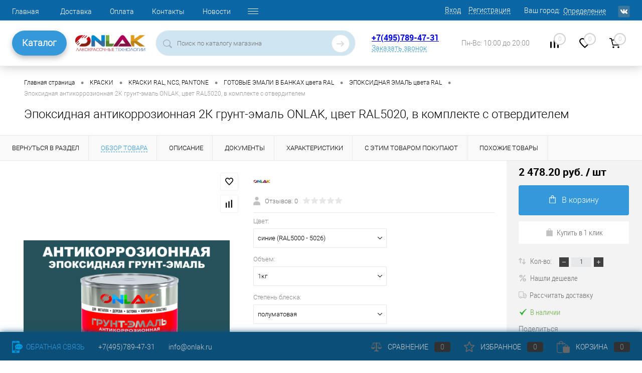

--- FILE ---
content_type: text/html; charset=UTF-8
request_url: https://onlak.ru/product/ral5020_epoksidnaya_antikorrozionnaya_2k_grunt_emal_indosingl_ep_v_komplekte_s_otverditelem_1kg_0_16/
body_size: 34366
content:
<!DOCTYPE html>
<html lang="ru">
	<head>
<!-- Yandex.Metrika counter -->
<noscript><div><img src="https://mc.yandex.ru/watch/51342625" style="position:absolute; left:-9999px;" alt="" /></div></noscript>
<!-- /Yandex.Metrika counter -->
<!-- Top.Mail.Ru counter -->
<noscript><div><img src="https://top-fwz1.mail.ru/counter?id=3422765;js=na" style="position:absolute;left:-9999px;" alt="Top.Mail.Ru" /></div></noscript>
<!-- /Top.Mail.Ru counter -->
		<meta charset="UTF-8">
		<META NAME="viewport" content="width=device-width, initial-scale=1.0">
		<link rel="shortcut icon" type="image/x-icon" href="//favicon.ico?v=1728268451?v=1728268451?v=?v=?v=?v=?v=?v=?v=?v=" />

		<link rel="apple-touch-icon" sizes="180x180" href="/apple-touch-icon.png">
		<link rel="icon" type="image/png" sizes="32x32" href="/favicon-32x32.png">
		<link rel="icon" type="image/png" sizes="16x16" href="/favicon-16x16.png">
		<link rel="manifest" href="/site.webmanifest">
		<link rel="mask-icon" href="/safari-pinned-tab.svg" color="#5bbad5">
		<meta name="msapplication-TileColor" content="#da532c">
		<meta name="theme-color" content="#ffffff">


		<meta http-equiv="X-UA-Compatible" content="IE=edge">
		<meta name="theme-color" content="#3498db">

				<script data-skip-moving="true" src="/bitrix/templates/dresscode/js/jquery-1.11.0.min.js" ></script>
																										
						<meta http-equiv="Content-Type" content="text/html; charset=UTF-8" />
<meta name="robots" content="index, follow" />
<meta name="keywords" content="Эпоксидная антикоррозионная 2К грунт-эмаль ONLAK, цвет RAL5020, в комплекте с отвердителем" />
<meta name="description" content="Эпоксидная антикоррозионная 2К грунт-эмаль ONLAK, цвет RAL5020, в комплекте с отвердителем купить с доставкой по России в интернет-магазине ONLAK.RU - Лакокрасочные технологии. Большой ассортимент, всегда в наличии на складе высококачественные лакокрасочные материалы ONLAK. Звоните +7(495)789-47-31" />
<script data-skip-moving="true">(function(w, d, n) {var cl = "bx-core";var ht = d.documentElement;var htc = ht ? ht.className : undefined;if (htc === undefined || htc.indexOf(cl) !== -1){return;}var ua = n.userAgent;if (/(iPad;)|(iPhone;)/i.test(ua)){cl += " bx-ios";}else if (/Windows/i.test(ua)){cl += ' bx-win';}else if (/Macintosh/i.test(ua)){cl += " bx-mac";}else if (/Linux/i.test(ua) && !/Android/i.test(ua)){cl += " bx-linux";}else if (/Android/i.test(ua)){cl += " bx-android";}cl += (/(ipad|iphone|android|mobile|touch)/i.test(ua) ? " bx-touch" : " bx-no-touch");cl += w.devicePixelRatio && w.devicePixelRatio >= 2? " bx-retina": " bx-no-retina";var ieVersion = -1;if (/AppleWebKit/.test(ua)){cl += " bx-chrome";}else if (/Opera/.test(ua)){cl += " bx-opera";}else if (/Firefox/.test(ua)){cl += " bx-firefox";}ht.className = htc ? htc + " " + cl : cl;})(window, document, navigator);</script>


<link href="/bitrix/js/ui/design-tokens/dist/ui.design-tokens.min.css?172826844522029" type="text/css"  rel="stylesheet" />
<link href="/bitrix/js/ui/fonts/opensans/ui.font.opensans.min.css?17282684452320" type="text/css"  rel="stylesheet" />
<link href="/bitrix/js/main/popup/dist/main.popup.bundle.min.css?172826844625089" type="text/css"  rel="stylesheet" />
<link href="/bitrix/cache/css/s1/dresscode/page_9ca495f51e7f585d10173cbf240ceada/page_9ca495f51e7f585d10173cbf240ceada_v1.css?176989320689918" type="text/css"  rel="stylesheet" />
<link href="/bitrix/cache/css/s1/dresscode/template_35aa090ed43f2976d12537bcc2fdb75a/template_35aa090ed43f2976d12537bcc2fdb75a_v1.css?1769893206304547" type="text/css"  data-template-style="true" rel="stylesheet" />
<link href="/bitrix/panel/main/popup.min.css?172826841920774" type="text/css"  data-template-style="true"  rel="stylesheet" />







            
            <!-- Yandex.Metrika counter -->
            
            <!-- /Yandex.Metrika counter -->
                    
        
<link href="https://onlak.ru/product/ral5020_epoksidnaya_antikorrozionnaya_2k_grunt_emal_indosingl_ep_v_komplekte_s_otverditelem_1kg_0_16/" rel="canonical">
<link rel="canonical" href="https://onlak.ru/product/ral5020_epoksidnaya_antikorrozionnaya_2k_grunt_emal_indosingl_ep_v_komplekte_s_otverditelem_1kg_0_16/?ELEMENT_CODE=ral5020_epoksidnaya_antikorrozionnaya_2k_grunt_emal_indosingl_ep_v_komplekte_s_otverditelem_1kg_0_16" />
<!-- dev2fun module opengraph -->
<meta property="og:title" content="Эпоксидная антикоррозионная 2К грунт-эмаль ONLAK, цвет RAL5020, в комплекте с отвердителем купить с доставкой по России, доступная цена - интернет-магазин ONLAK.RU"/>
<meta property="og:description" content="Эпоксидная антикоррозионная 2К грунт-эмаль ONLAK, цвет RAL5020, в комплекте с отвердителем купить с доставкой по России в интернет-магазине ONLAK.RU - Лакокрасочные технологии. Большой ассортимент, всегда в наличии на складе высококачественные лакокрасочные материалы ONLAK. Звоните +7(495)789-47-31"/>
<meta property="og:url" content="https://onlak.ru/product/ral5020_epoksidnaya_antikorrozionnaya_2k_grunt_emal_indosingl_ep_v_komplekte_s_otverditelem_1kg_0_16/"/>
<meta property="og:type" content="website"/>
<meta property="og:site_name" content="ONLAK"/>
<!-- /dev2fun module opengraph -->
		<title>Эпоксидная антикоррозионная 2К грунт-эмаль ONLAK, цвет RAL5020, в комплекте с отвердителем купить с доставкой по России, доступная цена - интернет-магазин ONLAK.RU</title>
	</head>
	<body class="loading  panels_white">
		<script src="https://core.robotint.ru/s.js" data-skip-moving="true" ></script>
		<script data-skip-moving="true" >
			//$(document).ready(function(){
				var aRobotintOptions={
				    tintSettings:{
				   	 CLIENT_ID: 13,
					 SECRET: "*6UG:@ndwc<4W2&9",
				   	 WITH_PRICE: 0,
				   	 USE_SWITCHER: 1,
				   	 lang: 'ru'
				    },
				    siteSettings:{
				   	colorSelect: funcColorSelect,
					basketURL: "/personal/cart/"
				    }
				};

				obColorer.setOptions(aRobotintOptions);

				function funcColorSelect(color){
					var item = $("#skuOffersTable .basket .addCart[data-id='" + color.PRODUCT_ID + "']");
					item.attr("data-color",color.COLOR_NAME);
					item.attr("data-collection",color.COLLECTION_NAME);
					item.click();
					setTimeout(function(){$("#appBasketContainer .closeWindow").click();},500);
					console.log(color);
				}
			//});
		</script>
		<div id="panel">
					</div>
		<div id="foundation">
			<!-- header7 -->
			<div id="headerLine4" class="color_theme">
	<div class="limiter">
		<div class="subTable">
			<div class="subTableColumn">
				<div class="headerLineMenu2">
						<ul id="subMenu">
									<li><a href="/">Главная</a></li>
												<li><a href="/about/delivery/">Доставка</a></li>
												<li><a href="/about/payment/">Оплата</a></li>
												<li><a href="/about/contacts/">Контакты</a></li>
												<li><a href="/news/">Новости</a></li>
												<li><a href="/about/">О компании</a></li>
												<li><a href="/blog/">Статьи</a></li>
												<li><a href="/katalogi/">Каталоги цветов</a></li>
												<li><a href="/about/guaranty/">Гарантия на товары</a></li>
						</ul>
				</div>
			</div>
			<div class="subTableColumn">
				<div id="topAuth">
					<!--noindex-->
					<ul>
							<li class="top-auth-login"><a rel="nofollow" href="/auth/?backurl=/product/ral5020_epoksidnaya_antikorrozionnaya_2k_grunt_emal_indosingl_ep_v_komplekte_s_otverditelem_1kg_0_16/?ELEMENT_CODE=ral5020_epoksidnaya_antikorrozionnaya_2k_grunt_emal_indosingl_ep_v_komplekte_s_otverditelem_1kg_0_16">Вход</a></li>
	<li class="top-auth-register"><a rel="nofollow" href="/auth/?register=yes&amp;backurl=/product/ral5020_epoksidnaya_antikorrozionnaya_2k_grunt_emal_indosingl_ep_v_komplekte_s_otverditelem_1kg_0_16/?ELEMENT_CODE=ral5020_epoksidnaya_antikorrozionnaya_2k_grunt_emal_indosingl_ep_v_komplekte_s_otverditelem_1kg_0_16">Регистрация</a></li>
					</ul>
					<!--/noindex-->
				</div>
				<div id="geoPosition" class="color_default">
					<ul>
							<li>
	<div class="user-geo-position">
		<div class="user-geo-position-label">Ваш город:</div><div class="user-geo-position-value"><a href="#" class="user-geo-position-value-link">Определение</a></div>
	</div>
</li>
<li class="null">
	<div id="geo-location-window" class="hidden">
		<div class="geo-location-window-container">
			<div class="geo-location-window-container-bg">
				<div class="geo-location-window-heading"> Выберите ваш город <a href="#" class="geo-location-window-exit"></a></div>
				<div class="geo-location-window-wp">
										<div class="geo-location-window-search">
						<input type="text" value="" placeholder=" Выберите ваш город" class="geo-location-window-search-input">
						<div class="geo-location-window-search-values-cn">
							<div class="geo-location-window-search-values"></div>
						</div>
					</div>
										<div class="geo-location-window-button-container">
						<a href="#" class="geo-location-window-button disabled">Запомнить город							<span id="geo-location-window-fast-loader">
								<span class="f_circleG" id="frotateG_01"></span>
								<span class="f_circleG" id="frotateG_02"></span>
								<span class="f_circleG" id="frotateG_03"></span>
								<span class="f_circleG" id="frotateG_04"></span>
								<span class="f_circleG" id="frotateG_05"></span>
								<span class="f_circleG" id="frotateG_06"></span>
								<span class="f_circleG" id="frotateG_07"></span>
								<span class="f_circleG" id="frotateG_08"></span>
							</span>
						</a>
					</div>
				</div>
			</div>
		</div>
	</div>
</li>
					</ul>
				</div>
				<div id="topSocial">
					<ul class="topSoc">
	<li class="topSocItem"><a href="https://vk.com/onlak" class="socVK"></a></li>
</ul>				</div>
			</div>
		</div>
	</div>
</div>
<div id="subHeader7">
	<div class="limiter">
		<div class="subTable">
			<div class="subTableRow">
				<div class="subTableColumn subTableColumn_nav">
					<!-- <div class="verticalBlock"> -->
						<div class="subHeaderNavigation">
							<a href="/catalog/" class="subHeaderMenu">Каталог</a>

 							<nav class="navigation">
								 
		<div class="left-menu-wrapper">
		<ul id="leftMenu">
							<li class="eChild">
					<a href="/catalog/aerozolnye_kraski/" class="menuLink">
						<span class="tb">
															<span class="pc">
									<img src="/upload/iblock/a2a/a2a6b49b9daeb09f58c56b48f2e63ea4.png" alt="АЭРОЗОЛЬНЫЕ КРАСКИ">
								</span>
														<span class="tx">
								АЭРОЗОЛЬНЫЕ КРАСКИ							</span>
						</span>
					</a>
											<div class="drop">
																						<ul class="menuItems">
																			<li class="isset_sub">
																						<a href="/catalog/aerozolnye_kraski/aerozolnye_kraski_ral_ncs_pantone/" class="menuLink"><span>АЭРОЗОЛЬНЫЕ КРАСКИ RAL, NCS, PANTONE</span><small></small></a>
										
																					<div class="drop-2">
												<ul>
																									<li><a href="/catalog/aerozolnye_kraski/aerozolnye_kraski_ral_ncs_pantone/aerozolnye_kraski_ral/" class="menuLink">АЭРОЗОЛЬНЫЕ КРАСКИ RAL<small></small></a></li>
																									<li><a href="/catalog/aerozolnye_kraski/aerozolnye_kraski_ral_ncs_pantone/aerozolnye_kraski_ncs/" class="menuLink">АЭРОЗОЛЬНЫЕ КРАСКИ NCS<small></small></a></li>
																									<li><a href="/catalog/aerozolnye_kraski/aerozolnye_kraski_ral_ncs_pantone/aerozolnye_kraski_pantone/" class="menuLink">АЭРОЗОЛЬНЫЕ КРАСКИ PANTONE<small></small></a></li>
																									<li><a href="/catalog/aerozolnye_kraski/aerozolnye_kraski_ral_ncs_pantone/aerozolnye_kraski_ral_design/" class="menuLink">АЭРОЗОЛЬНЫЕ КРАСКИ RAL DESIGN<small></small></a></li>
																									<li><a href="/catalog/aerozolnye_kraski/aerozolnye_kraski_ral_ncs_pantone/aerozolnye_kraski_ral_effect/" class="menuLink">АЭРОЗОЛЬНЫЕ КРАСКИ RAL EFFECT<small></small></a></li>
																									<li><a href="/catalog/aerozolnye_kraski/aerozolnye_kraski_ral_ncs_pantone/aerozolnye_kraski_tikkurila_symphony/" class="menuLink">АЭРОЗОЛЬНЫЕ КРАСКИ TIKKURILA SYMPHONY<small></small></a></li>
																									<li><a href="/catalog/aerozolnye_kraski/aerozolnye_kraski_ral_ncs_pantone/aerozolnye_kraski_monicolor/" class="menuLink">АЭРОЗОЛЬНЫЕ КРАСКИ MONICOLOR<small></small></a></li>
																									<li><a href="/catalog/aerozolnye_kraski/aerozolnye_kraski_ral_ncs_pantone/aerozolnye_kraski_dulux_trade/" class="menuLink">АЭРОЗОЛЬНЫЕ КРАСКИ DULUX TRADE<small></small></a></li>
																									<li><a href="/catalog/aerozolnye_kraski/aerozolnye_kraski_ral_ncs_pantone/aerozolnye_kraski_caparol_3d/" class="menuLink">АЭРОЗОЛЬНЫЕ КРАСКИ CAPAROL 3D<small></small></a></li>
																									<li><a href="/catalog/aerozolnye_kraski/aerozolnye_kraski_ral_ncs_pantone/aerozolnye_kraski_moskovskaya_palitra/" class="menuLink">АЭРОЗОЛЬНЫЕ КРАСКИ МОСКОВСКАЯ ПАЛИТРА<small></small></a></li>
																								</ul>
											</div>
											</li>
																													<li class="isset_sub">
																						<a href="/catalog/aerozolnye_kraski/aerozolnye_kraski_dlya_metalla/" class="menuLink"><span>АЭРОЗОЛЬНЫЕ КРАСКИ ДЛЯ МЕТАЛЛА</span><small></small></a>
										
																					<div class="drop-2">
												<ul>
																									<li><a href="/catalog/aerozolnye_kraski/aerozolnye_kraski_dlya_metalla/universalnye_bystrosokh_emali/" class="menuLink">УНИВЕРСАЛЬНЫЕ БЫСТРОСОХНУЩИЕ ЭМАЛИ<small></small></a></li>
																									<li><a href="/catalog/aerozolnye_kraski/aerozolnye_kraski_dlya_metalla/aerozolnye_alkidnye_emali/" class="menuLink">АНТИКОРРОЗИОННЫЕ АЛКИДНЫЕ ЭМАЛИ<small></small></a></li>
																									<li><a href="/catalog/aerozolnye_kraski/aerozolnye_kraski_dlya_metalla/aerozolnye_akrilovye_emali/" class="menuLink">ВЫСОКОГЛЯНЦЕВЫЕ АКРИЛОВЫЕ ЭМАЛИ<small></small></a></li>
																									<li><a href="/catalog/aerozolnye_kraski/aerozolnye_kraski_dlya_metalla/aerozolnye_poliuretanovye_emali/" class="menuLink">ИЗНОСОСТОЙКИЕ ПОЛИУРЕТАНОВЫЕ ЭМАЛИ<small></small></a></li>
																								</ul>
											</div>
											</li>
																													<li class="">
																						<a href="/catalog/aerozolnye_kraski/aerozolnye_laki/" class="menuLink"><span>АЭРОЗОЛЬНЫЕ ЛАКИ</span><small></small></a>
										
																				</li>
																													<li class="">
																						<a href="/catalog/aerozolnye_kraski/aerozolnye_grunty_i_laki/" class="menuLink"><span>АЭРОЗОЛЬНЫЕ ГРУНТЫ</span><small></small></a>
										
																				</li>
																													<li class="">
																						<a href="/catalog/aerozolnye_kraski/aerozolnaya_grunt_emal_po_rzhavchine/" class="menuLink"><span>АЭРОЗОЛЬНАЯ ГРУНТ-ЭМАЛЬ ПО РЖАВЧИНЕ 3 в 1</span><small></small></a>
										
																				</li>
																													<li class="">
																						<a href="/catalog/aerozolnye_kraski/aerozolnaya_termostoykaya_emal/" class="menuLink"><span>АЭРОЗОЛЬНАЯ ТЕРМОСТОЙКАЯ ЭМАЛЬ</span><small></small></a>
										
																				</li>
																													<li class="isset_sub">
																						<a href="/catalog/aerozolnye_kraski/aerozolnye_dekorativnye_emali/" class="menuLink"><span>АЭРОЗОЛЬНЫЕ ДЕКОРАТИВНЫЕ ЭМАЛИ</span><small></small></a>
										
																					<div class="drop-2">
												<ul>
																									<li><a href="/catalog/aerozolnye_kraski/aerozolnye_dekorativnye_emali/polumatovye/" class="menuLink">ПОЛУМАТОВЫЕ<small></small></a></li>
																								</ul>
											</div>
											</li>
																											</ul>
																				</div>
									</li>
							<li class="eChild">
					<a href="/catalog/kraski/" class="menuLink">
						<span class="tb">
															<span class="pc">
									<img src="/upload/iblock/4b6/4b618878a7e9d2eabb706c1ca1b1e760.png" alt="КРАСКИ">
								</span>
														<span class="tx">
								КРАСКИ							</span>
						</span>
					</a>
											<div class="drop">
																						<ul class="menuItems">
																			<li class="">
																						<a href="/catalog/kraski/grunt_emal_3_v_1/" class="menuLink"><span>ГРУНТ-ЭМАЛЬ ПО РЖАВЧИНЕ 3 в 1</span><small></small></a>
										
																				</li>
																													<li class="isset_sub">
																						<a href="/catalog/kraski/gotovaya_kraska_v_bankakh/" class="menuLink"><span>КРАСКИ RAL, NCS, PANTONE</span><small></small></a>
										
																					<div class="drop-2">
												<ul>
																									<li><a href="/catalog/kraski/gotovaya_kraska_v_bankakh/gotovaya_kraska_v_bankakh_tsveta_ral/" class="menuLink">ГОТОВЫЕ ЭМАЛИ В БАНКАХ цвета RAL<small></small></a></li>
																									<li><a href="/catalog/kraski/gotovaya_kraska_v_bankakh/gotovaya_kraska_v_bankakh_tsveta_ncs/" class="menuLink">ГОТОВЫЕ ЭМАЛИ В БАНКАХ цвета NCS<small></small></a></li>
																									<li><a href="/catalog/kraski/gotovaya_kraska_v_bankakh/gotovaya_kraska_v_bankakh_tsveta_pantone/" class="menuLink">ГОТОВЫЕ ЭМАЛИ В БАНКАХ цвета PANTONE<small></small></a></li>
																									<li><a href="/catalog/kraski/gotovaya_kraska_v_bankakh/gotovaya_kraska_v_bankakh_tsveta_ral_design/" class="menuLink">ГОТОВЫЕ ЭМАЛИ В БАНКАХ цвета RAL DESIGN<small></small></a></li>
																									<li><a href="/catalog/kraski/gotovaya_kraska_v_bankakh/gotovaya_kraska_v_bankakh_tsveta_ral_effect/" class="menuLink">ГОТОВЫЕ ЭМАЛИ В БАНКАХ цвета RAL EFFECT<small></small></a></li>
																									<li><a href="/catalog/kraski/gotovaya_kraska_v_bankakh/gotovye_emali_v_bankakh_tsveta_tikkurila_symphony/" class="menuLink">ГОТОВЫЕ ЭМАЛИ В БАНКАХ цвета TIKKURILA SYMPHONY<small></small></a></li>
																									<li><a href="/catalog/kraski/gotovaya_kraska_v_bankakh/gotovye_emali_v_bankakh_tsveta_monicolor/" class="menuLink">ГОТОВЫЕ ЭМАЛИ В БАНКАХ цвета MONICOLOR<small></small></a></li>
																									<li><a href="/catalog/kraski/gotovaya_kraska_v_bankakh/gotovye_emali_v_bankakh_tsveta_dulux_trade/" class="menuLink">ГОТОВЫЕ ЭМАЛИ В БАНКАХ цвета DULUX TRADE<small></small></a></li>
																									<li><a href="/catalog/kraski/gotovaya_kraska_v_bankakh/gotovye_emali_v_bankakh_tsveta_caparol_3d/" class="menuLink">ГОТОВЫЕ ЭМАЛИ В БАНКАХ цвета CAPAROL 3D<small></small></a></li>
																									<li><a href="/catalog/kraski/gotovaya_kraska_v_bankakh/gotovye_emali_v_bankakh_tsveta_moskovskaya_palitra/" class="menuLink">ГОТОВЫЕ ЭМАЛИ В БАНКАХ цвета МОСКОВСКАЯ ПАЛИТРА<small></small></a></li>
																								</ul>
											</div>
											</li>
																													<li class="isset_sub">
																						<a href="/catalog/kraski/emali_dlya_metalla/" class="menuLink"><span>КРАСКИ ДЛЯ МЕТАЛЛА И БЕТОНА</span><small></small></a>
										
																					<div class="drop-2">
												<ul>
																									<li><a href="/catalog/kraski/emali_dlya_metalla/akrilovye_emali/" class="menuLink">АКРИЛОВЫЕ ВЫСОКОГЛЯНЦЕВЫЕ 2К ЭМАЛИ<small></small></a></li>
																									<li><a href="/catalog/kraski/emali_dlya_metalla/alkidnye_emali/" class="menuLink">АЛКИДНЫЕ 1К ГРУНТ-ЭМАЛИ<small></small></a></li>
																									<li><a href="/catalog/kraski/emali_dlya_metalla/poliuretanovye_emali/" class="menuLink">ПОЛИУРЕТАНОВЫЕ 2К ГРУНТ-ЭМАЛИ<small></small></a></li>
																									<li><a href="/catalog/kraski/emali_dlya_metalla/universalnye_bystrosokhnushchie_emali/" class="menuLink">УНИВЕРСАЛЬНЫЕ БЫСТРОСОХНУЩИЕ ЭМАЛИ<small></small></a></li>
																									<li><a href="/catalog/kraski/emali_dlya_metalla/epoksidnye_2k_emali/" class="menuLink">ЭПОКСИДНЫЕ 2К ГРУНТ-ЭМАЛИ<small></small></a></li>
																								</ul>
											</div>
											</li>
																													<li class="">
																						<a href="/catalog/kraski/kraski_termostoykie/" class="menuLink"><span>КРАСКИ ТЕРМОСТОЙКИЕ</span><small></small></a>
										
																				</li>
																											</ul>
																				</div>
									</li>
							<li class="eChild">
					<a href="/catalog/grunty/" class="menuLink">
						<span class="tb">
															<span class="pc">
									<img src="/upload/iblock/800/8007b3e3945e34a00cc6dc72e8b58dd5.png" alt="ГРУНТЫ">
								</span>
														<span class="tx">
								ГРУНТЫ							</span>
						</span>
					</a>
											<div class="drop">
																						<ul class="menuItems">
																			<li class="">
																						<a href="/catalog/grunty/grunt_emal_po_rzhavchine/" class="menuLink"><span>ГРУНТ-ЭМАЛЬ ПО РЖАВЧИНЕ 3 в 1</span><small></small></a>
										
																				</li>
																													<li class="">
																						<a href="/catalog/grunty/grunty_akrilovye/" class="menuLink"><span>ГРУНТЫ АКРИЛОВЫЕ</span><small></small></a>
										
																				</li>
																													<li class="">
																						<a href="/catalog/grunty/grunty_antikorrozionnye/" class="menuLink"><span>ГРУНТЫ АНТИКОРРОЗИОННЫЕ</span><small></small></a>
										
																				</li>
																													<li class="">
																						<a href="/catalog/grunty/aerozolniye_grunty/" class="menuLink"><span>ГРУНТЫ АЭРОЗОЛЬНЫЕ</span><small></small></a>
										
																				</li>
																													<li class="">
																						<a href="/catalog/grunty/grunty_vyravnivayushchie/" class="menuLink"><span>ГРУНТЫ ВЫРАВНИВАЮЩИЕ</span><small></small></a>
										
																				</li>
																													<li class="">
																						<a href="/catalog/grunty/grunty_fosfatiruyushchie/" class="menuLink"><span>ГРУНТЫ ФОСФАТИРУЮЩИЕ</span><small></small></a>
										
																				</li>
																											</ul>
																				</div>
									</li>
							<li class="eChild">
					<a href="/catalog/laki/" class="menuLink">
						<span class="tb">
															<span class="pc">
									<img src="/upload/iblock/217/21701cf24cfb813298f0ceebe39b4618.png" alt="ЛАКИ">
								</span>
														<span class="tx">
								ЛАКИ							</span>
						</span>
					</a>
											<div class="drop">
																						<ul class="menuItems">
																			<li class="">
																						<a href="/catalog/laki/aerozol_laki/" class="menuLink"><span>АЭРОЗОЛЬНЫЕ ЛАКИ</span><small></small></a>
										
																				</li>
																													<li class="">
																						<a href="/catalog/laki/atmosferostoykie_vlagostoykie_yakhtnye/" class="menuLink"><span>ЛАКИ АТМОСФЕРОСТОЙКИЕ</span><small></small></a>
										
																				</li>
																											</ul>
																				</div>
									</li>
							<li class="eChild">
					<a href="/catalog/sredstva_ot_skolov/" class="menuLink">
						<span class="tb">
															<span class="pc">
									<img src="/upload/iblock/85e/85e5d414a88b2c32bfef4f644e96e32b.png" alt="СРЕДСТВА ОТ СКОЛОВ">
								</span>
														<span class="tx">
								СРЕДСТВА ОТ СКОЛОВ							</span>
						</span>
					</a>
											<div class="drop">
																						<ul class="menuItems">
																			<li class="isset_sub">
																						<a href="/catalog/sredstva_ot_skolov/markery_s_kraskoy/" class="menuLink"><span>МАРКЕРЫ</span><small></small></a>
										
																					<div class="drop-2">
												<ul>
																									<li><a href="/catalog/sredstva_ot_skolov/markery_s_kraskoy/markery_tsvetov_ral/" class="menuLink">МАРКЕРЫ цветов RAL<small></small></a></li>
																									<li><a href="/catalog/sredstva_ot_skolov/markery_s_kraskoy/markery_tsvetov_caparol_3d/" class="menuLink">МАРКЕРЫ цветов CAPAROL 3D<small></small></a></li>
																									<li><a href="/catalog/sredstva_ot_skolov/markery_s_kraskoy/markery_tsvetov_dulux_trade/" class="menuLink">МАРКЕРЫ цветов DULUX TRADE<small></small></a></li>
																									<li><a href="/catalog/sredstva_ot_skolov/markery_s_kraskoy/markery_tsvetov_monicolor/" class="menuLink">МАРКЕРЫ цветов MONICOLOR<small></small></a></li>
																									<li><a href="/catalog/sredstva_ot_skolov/markery_s_kraskoy/markery_tsvetov_ncs/" class="menuLink">МАРКЕРЫ цветов NCS<small></small></a></li>
																									<li><a href="/catalog/sredstva_ot_skolov/markery_s_kraskoy/markery_tsvetov_pantone/" class="menuLink">МАРКЕРЫ цветов PANTONE<small></small></a></li>
																									<li><a href="/catalog/sredstva_ot_skolov/markery_s_kraskoy/markery_tsvetov_ral_design/" class="menuLink">МАРКЕРЫ цветов RAL DESIGN<small></small></a></li>
																									<li><a href="/catalog/sredstva_ot_skolov/markery_s_kraskoy/markery_tsvetov_ral_effect/" class="menuLink">МАРКЕРЫ цветов RAL EFFECT<small></small></a></li>
																									<li><a href="/catalog/sredstva_ot_skolov/markery_s_kraskoy/markery_tsvetov_tikkurila_symphony/" class="menuLink">МАРКЕРЫ цветов TIKKURILA SYMPHONY<small></small></a></li>
																									<li><a href="/catalog/sredstva_ot_skolov/markery_s_kraskoy/markery_tsvetov_moskovskaya_palitra/" class="menuLink">МАРКЕРЫ цветов МОСКОВСКАЯ ПАЛИТРА<small></small></a></li>
																								</ul>
											</div>
											</li>
																													<li class="isset_sub">
																						<a href="/catalog/sredstva_ot_skolov/flakony_s_kistochkoy/" class="menuLink"><span>ФЛАКОНЫ С КИСТОЧКОЙ</span><small></small></a>
										
																					<div class="drop-2">
												<ul>
																									<li><a href="/catalog/sredstva_ot_skolov/flakony_s_kistochkoy/flakony_s_kistochkoy_tsveta_ral/" class="menuLink">ФЛАКОНЫ С КИСТОЧКОЙ, цвета RAL<small></small></a></li>
																									<li><a href="/catalog/sredstva_ot_skolov/flakony_s_kistochkoy/flakony_s_kistochkoy_tsveta_ral_design/" class="menuLink">ФЛАКОНЫ С КИСТОЧКОЙ, цвета RAL DESIGN<small></small></a></li>
																									<li><a href="/catalog/sredstva_ot_skolov/flakony_s_kistochkoy/flakony_s_kistochkoy_tsveta_ral_effect/" class="menuLink">ФЛАКОНЫ С КИСТОЧКОЙ, цвета RAL EFFECT<small></small></a></li>
																									<li><a href="/catalog/sredstva_ot_skolov/flakony_s_kistochkoy/flakony_s_kistochkoy_tsveta_ncs/" class="menuLink">ФЛАКОНЫ С КИСТОЧКОЙ, цвета NCS<small></small></a></li>
																									<li><a href="/catalog/sredstva_ot_skolov/flakony_s_kistochkoy/flakony_s_kistochkoy_tsveta_pantone/" class="menuLink">ФЛАКОНЫ С КИСТОЧКОЙ, цвета PANTONE<small></small></a></li>
																									<li><a href="/catalog/sredstva_ot_skolov/flakony_s_kistochkoy/flakony_s_kistochkoy_tsveta_tikkurila_symphony/" class="menuLink">ФЛАКОНЫ С КИСТОЧКОЙ, цвета TIKKURILA SYMPHONY<small></small></a></li>
																									<li><a href="/catalog/sredstva_ot_skolov/flakony_s_kistochkoy/flakony_s_kistochkoy_tsveta_monicolor/" class="menuLink">ФЛАКОНЫ С КИСТОЧКОЙ, цвета MONICOLOR<small></small></a></li>
																									<li><a href="/catalog/sredstva_ot_skolov/flakony_s_kistochkoy/flakony_s_kistochkoy_tsveta_dulux_trade/" class="menuLink">ФЛАКОНЫ С КИСТОЧКОЙ, цвета DULUX TRADE<small></small></a></li>
																									<li><a href="/catalog/sredstva_ot_skolov/flakony_s_kistochkoy/flakony_s_kistochkoy_tsveta_caparol_3d/" class="menuLink">ФЛАКОНЫ С КИСТОЧКОЙ, цвета CAPAROL 3D<small></small></a></li>
																									<li><a href="/catalog/sredstva_ot_skolov/flakony_s_kistochkoy/flakony_s_kistochkoy_tsveta_moskovskaya_palitra/" class="menuLink">ФЛАКОНЫ С КИСТОЧКОЙ, цвета МОСКОВСКАЯ ПАЛИТРА<small></small></a></li>
																								</ul>
											</div>
											</li>
																											</ul>
																				</div>
									</li>
							<li>
					<a href="/catalog/antiseptiki_i_propitki_dlya_dereva/" class="menuLink">
						<span class="tb">
															<span class="pc">
									<img src="/upload/iblock/44e/44e1ee09a9c0031e8433357c23aa9713.png" alt="АНТИСЕПТИКИ">
								</span>
														<span class="tx">
								АНТИСЕПТИКИ							</span>
						</span>
					</a>
									</li>
							<li class="eChild">
					<a href="/catalog/rastvoriteli_i_ochistiteli/" class="menuLink">
						<span class="tb">
															<span class="pc">
									<img src="/upload/iblock/473/473ecff08788fb07301abf661dd3df46.png" alt="РАСТВОРИТЕЛИ, ОТВЕРДИТЕЛИ, ОЧИСТИТЕЛИ">
								</span>
														<span class="tx">
								РАСТВОРИТЕЛИ, ОТВЕРДИТЕЛИ, ОЧИСТИТЕЛИ							</span>
						</span>
					</a>
											<div class="drop">
																						<ul class="menuItems">
																			<li class="">
																						<a href="/catalog/rastvoriteli_i_ochistiteli/otverditeli_i_katalizatory/" class="menuLink"><span>ОТВЕРДИТЕЛИ И КАТАЛИЗАТОРЫ</span><small></small></a>
										
																				</li>
																													<li class="">
																						<a href="/catalog/rastvoriteli_i_ochistiteli/preobrazovateli_rzhavchiny/" class="menuLink"><span>ПРЕОБРАЗОВАТЕЛИ РЖАВЧИНЫ</span><small></small></a>
										
																				</li>
																													<li class="">
																						<a href="/catalog/rastvoriteli_i_ochistiteli/rastvoriteli_uayt_spirit_atseton/" class="menuLink"><span>РАСТВОРИТЕЛИ, ОЧИСТИТЕЛИ</span><small></small></a>
										
																				</li>
																													<li class="">
																						<a href="/catalog/rastvoriteli_i_ochistiteli/smyvka_krasok/" class="menuLink"><span>СМЫВКА КРАСОК</span><small></small></a>
										
																				</li>
																											</ul>
																				</div>
									</li>
							<li class="eChild">
					<a href="/catalog/oborudovanie_i_instrumenty/" class="menuLink">
						<span class="tb">
															<span class="pc">
									<img src="/upload/iblock/282/10ukzm2f0xzjyw4r2w8p0kld6pm4bjbc.png" alt="ОБОРУДОВАНИЕ">
								</span>
														<span class="tx">
								ОБОРУДОВАНИЕ							</span>
						</span>
					</a>
											<div class="drop">
																						<ul class="menuItems">
																			<li class="isset_sub">
																						<a href="/catalog/oborudovanie_i_instrumenty/instrumenty_kraskopulty/" class="menuLink"><span>Инструменты, краскопульты</span><small></small></a>
										
																					<div class="drop-2">
												<ul>
																									<li><a href="/catalog/oborudovanie_i_instrumenty/instrumenty_kraskopulty/valiki_udlinniteli_vannochki/" class="menuLink">валики, удлиннители, ванночки<small></small></a></li>
																									<li><a href="/catalog/oborudovanie_i_instrumenty/instrumenty_kraskopulty/kisti_shchetki/" class="menuLink">кисти, щетки<small></small></a></li>
																									<li><a href="/catalog/oborudovanie_i_instrumenty/instrumenty_kraskopulty/kraskopulty/" class="menuLink">краскопульты<small></small></a></li>
																									<li><a href="/catalog/oborudovanie_i_instrumenty/instrumenty_kraskopulty/lenty_ukryvnye_plenki/" class="menuLink">малярный скотч, укрывные пленки<small></small></a></li>
																								</ul>
											</div>
											</li>
																													<li class="">
																						<a href="/catalog/oborudovanie_i_instrumenty/katalogi_tsvetov/" class="menuLink"><span>Каталоги цветов, колеровочные веера</span><small></small></a>
										
																				</li>
																											</ul>
																				</div>
									</li>
					</ul>
	</div>
										<ul id="subLeftMenu">

									<li><a href="/new/">НОВИНКИ</a></li>
						
									<li><a href="/brands/">БРЕНДЫ</a></li>
						
									<li><a href="/katalogi/">КАТАЛОГИ ЦВЕТОВ</a></li>
						
									<li><a href="/kontraktnoe_proizvodstvo/">КОНТРАКТНОЕ ПРОИЗВОДСТВО</a></li>
						
									<li><a href="https://www.ozon.ru/seller/onlak-1709521/stroitelstvo-i-remont-9700/?miniapp=seller_1709521">МАРКЕТПЛЕЙСЫ</a></li>
						
									<li><a href="/podbor_cveta/">ПОДБОР ЦВЕТА КРАСКИ</a></li>
						
		
	</ul>
							</nav> 
						</div>
<!-- 					</div> -->
				</div>

				<div class="subTableColumn subTableColumn_logo">
					<div id="logo">
							<a href="/"><img src="/bitrix/templates/dresscode/images/logo3.png" alt="онлак"></a>




					</div>
				</div>

				<div class="subTableColumn subTableColumn_search">
					<div id="topSearchLine">
						<div id="topSearch2">
	<form action="/search/" method="GET" id="topSearchForm">
		<div class="searchContainerInner">
			<div class="searchContainer">
				<div class="searchColumn">
					<input type="text" name="q" value="" autocomplete="off" placeholder="Поиск по каталогу магазина" id="searchQuery">
				</div>
				<div class="searchColumn">
					<input type="submit" name="send" value="Y" id="goSearch">
					<input type="hidden" name="r" value="Y">
				</div>
			</div>
		</div>
	</form>
</div>
<div id="searchResult"></div>
<div id="searchOverlap"></div>
					</div>
				</div>

				<div class="subTableColumn subTableColumn_phones">
					<div class="phonesContainer">
						<div class="firstPhones">
							<div class="phonesTb">
								<div class="phonesTc">
									<a href="/callback/" class="callBackIcon"></a>
								</div>
								<div class="phonesTc">
									<span class="heading"><a href="tel:+74957894731" class="tel">+7(495)789-47-31</a></span>




<a href="#" class="openWebFormModal link callBack" data-id="2">Заказать звонок</a>
<div class="webformModal" id="webFormDwModal_2">
	<div class="webformModalHideScrollBar">
		<div class="webformModalcn100">
			<div class="webformModalContainer">
				<div class="webFormDwModal" data-id="2">
																					<form name="DW_CALLBACK_FORM" action="/product/ral5020_epoksidnaya_antikorrozionnaya_2k_grunt_emal_indosingl_ep_v_komplekte_s_otverditelem_1kg_0_16/?ELEMENT_CODE=ral5020_epoksidnaya_antikorrozionnaya_2k_grunt_emal_indosingl_ep_v_komplekte_s_otverditelem_1kg_0_16" method="POST" enctype="multipart/form-data"><input type="hidden" name="sessid" id="sessid_5" value="c4836da0d4a8d8dbaf5db10b5d4dd31d" /><input type="hidden" name="WEB_FORM_ID" value="2" />																					<div class="webFormModalHeading">Заказать звонок<a href="#" class="webFormModalHeadingExit"></a></div>
																					<p class="webFormDescription">Оставьте Ваше сообщение и контактные данные и наши специалисты свяжутся с Вами в ближайшее рабочее время для решения Вашего вопроса.</p>
																			<div class="webFormItems">
																											<div class="webFormItem" id="WEB_FORM_ITEM_TELEPHONE">
											<div class="webFormItemCaption">
																																						<img src="/upload/form/9eb/9eb223ecaf7fccf1006fe36b4afeca35.png" class="webFormItemImage" alt="Ваш телефон">
																								<div class="webFormItemLabel">Ваш телефон<span class="webFormItemRequired">*</span></div>
											</div>
											<div class="webFormItemError"></div>
											<div class="webFormItemField" data-required="Y">
																									<input type="text"  class="inputtext"  name="form_text_6" value="" size="40">																							</div>
										</div>
																																				<div class="webFormItem" id="WEB_FORM_ITEM_NAME">
											<div class="webFormItemCaption">
																																						<img src="/upload/form/a6a/a6a94c5c5b8c2214032fd99e3c29e098.png" class="webFormItemImage" alt="Ваше имя">
																								<div class="webFormItemLabel">Ваше имя</div>
											</div>
											<div class="webFormItemError"></div>
											<div class="webFormItemField">
																									<input type="text"  class="inputtext"  name="form_text_7" value="" size="40">																							</div>
										</div>
																									<div class="personalInfo">
									<div class="webFormItem">
										<div class="webFormItemError"></div>
										<div class="webFormItemField" data-required="Y">
											<input type="checkbox" class="personalInfoField" name="personalInfo" value="Y"><label class="label-for" data-for="personalInfoField">Я согласен на <a href="/personal-info/" class="pilink">обработку персональных данных.</a><span class="webFormItemRequired">*</span></label>
										</div>
									</div>
								</div>
															</div>
												<div class="webFormError"></div>
						<div class="webFormTools">
							<div class="tb">
								<div class="tc">
									<input  type="submit" name="web_form_submit" value="Отправить" class="sendWebFormDw" />
									<input type="hidden" name="web_form_apply" value="Y" />
								</div>
								<div class="tc"><input type="reset" value="Сбросить" /></div>
							</div>
							<p><span class="form-required starrequired">*</span> - Поля, обязательные для заполнения</p>
						</div>
						</form>									</div>
			</div>
		</div>
	</div>
</div>
<div class="webFormMessage" id="webFormMessage_2">
	<div class="webFormMessageContainer">
		<div class="webFormMessageMiddle">
			<div class="webFormMessageHeading">Сообщение отправлено</div>
			<div class="webFormMessageDescription">Ваше сообщение успешно отправлено. В ближайшее время с Вами свяжется наш специалист</div>
			<a href="#" class="webFormMessageExit">Закрыть окно</a>
		</div>
	</div>
</div>
								</div>
							</div>
						</div>
						<div class="secondPhones">
							<div class="phonesTb">
								<div class="phonesTc">
									<a href="/callback/" class="scheduleIcon"></a>
								</div>
								<div class="phonesTc">
									<div class="schedule">
	<br>
	&nbsp; Пн-Вс: 10:00 до 20:00
</div>
 <br>								</div>
							</div>
						</div>
					</div>
				</div>

				<div class="subTableColumn subTableColumn_tools">
					<div class="toolsContainer">
						<div class="buttonSearch">
							<svg viewBox="0 0 512 512">
								<g>
									<path d="M495,466.2L377.2,348.4c29.2-35.6,46.8-81.2,46.8-130.9C424,103.5,331.5,11,217.5,11C103.4,11,11,103.5,11,217.5   S103.4,424,217.5,424c49.7,0,95.2-17.5,130.8-46.7L466.1,495c8,8,20.9,8,28.9,0C503,487.1,503,474.1,495,466.2z M217.5,382.9   C126.2,382.9,52,308.7,52,217.5S126.2,52,217.5,52C308.7,52,383,126.3,383,217.5S308.7,382.9,217.5,382.9z"></path>
								</g>
							</svg>
						</div>
						<div class="topCompare">
							<div id="flushTopCompare">
								<!--'start_frame_cache_yqTuxz'-->
<a class="text">
	<span class="icon"></span>
	<span class="value">0</span>
</a>

<!--'end_frame_cache_yqTuxz'-->							</div>
						</div>
						<div class="topWishlist">
							<div id="flushTopwishlist">
								<!--'start_frame_cache_zkASNO'--><a class="text">
	<span class="icon"></span>
	<span class="value">0</span>
</a>

<!--'end_frame_cache_zkASNO'-->							</div>
						</div>
						<div class="cart">
							<!--noindex-->
							<div id="flushTopCart">
								<!--'start_frame_cache_FKauiI'-->	<a class="countLink" rel="nofollow">
		<span class="count">0</span>
	</a>
	<a class="heading" rel="nofollow">
		<span class="cartLabel">
			В корзине		</span>
		<span class="total">
							пока пусто					</span>
	</a>
<!--'end_frame_cache_FKauiI'-->							</div>
							<!--/noindex-->
						</div>
					</div>
				</div>
			</div>
		</div>
	</div>
</div>			<div id="main" class="color_white">
				<div class="limiter">
					<div class="compliter">
																									<div id="right">
															<div id="breadcrumbs"><ul><li itemscope itemtype="http://data-vocabulary.org/Breadcrumb"><a href="/" title="Главная страница" itemprop="url"><span itemprop="title">Главная страница</span></a></li><li><span class="arrow"> &bull; </span></li><li itemscope itemtype="http://data-vocabulary.org/Breadcrumb"><a href="/catalog/kraski/" title="КРАСКИ" itemprop="url"><span itemprop="title">КРАСКИ</span></a></li><li><span class="arrow"> &bull; </span></li><li itemscope itemtype="http://data-vocabulary.org/Breadcrumb"><a href="/catalog/kraski/gotovaya_kraska_v_bankakh/" title="КРАСКИ RAL, NCS, PANTONE" itemprop="url"><span itemprop="title">КРАСКИ RAL, NCS, PANTONE</span></a></li><li><span class="arrow"> &bull; </span></li><li itemscope itemtype="http://data-vocabulary.org/Breadcrumb"><a href="/catalog/kraski/gotovaya_kraska_v_bankakh/gotovaya_kraska_v_bankakh_tsveta_ral/" title="ГОТОВЫЕ ЭМАЛИ В БАНКАХ цвета RAL" itemprop="url"><span itemprop="title">ГОТОВЫЕ ЭМАЛИ В БАНКАХ цвета RAL</span></a></li><li><span class="arrow"> &bull; </span></li><li itemscope itemtype="http://data-vocabulary.org/Breadcrumb"><a href="/catalog/kraski/gotovaya_kraska_v_bankakh/gotovaya_kraska_v_bankakh_tsveta_ral/epoksidnaya_emal/" title="ЭПОКСИДНАЯ ЭМАЛЬ цвета RAL" itemprop="url"><span itemprop="title">ЭПОКСИДНАЯ ЭМАЛЬ цвета RAL</span></a></li><li><span class="arrow"> &bull; </span></li><li><span class="changeName"></span></li><li><span class="changeName">Эпоксидная антикоррозионная 2К грунт-эмаль ONLAK, цвет RAL5020, в комплекте с отвердителем</span></li></ul></div>																<h1 class="changeName">Эпоксидная антикоррозионная 2К грунт-эмаль ONLAK, цвет RAL5020, в комплекте с отвердителем</h1>
																																</div>

				</div>
			</div>
		</div>
		
<div id="bx_1762928987_60423">
		<div id="catalogElement" class="item elementSku" data-product-iblock-id="15" data-from-cache="N" data-convert-currency="Y" data-currency-id="RUB" data-hide-not-available="N" data-currency="RUB" data-product-id="60422" data-iblock-id="29" data-prop-id="240" data-hide-measure="N" data-price-code="интернет магазин">
		<div id="elementSmallNavigation">
							<div class="tabs changeTabs">
											<div class="tab" data-id=""><a href="#"><span>Вернуться в раздел</span></a></div>
											<div class="tab active" data-id="browse"><a href="#"><span>Обзор товара</span></a></div>
											<div class="tab disabled" data-id="set"><a href="#"><span>Набор</span></a></div>
											<div class="tab disabled" data-id="complect"><a href="#"><span>Комплект</span></a></div>
											<div class="tab" data-id="detailText"><a href="#"><span>Описание</span></a></div>
											<div class="tab" data-id="files_iblock"><a href="#"><span>Документы</span></a></div>
											<div class="tab" data-id="elementProperties"><a href="#"><span>Характеристики</span></a></div>
											<div class="tab disabled" data-id="related"><a href="#"><span>Аксессуары</span></a></div>
											<div class="tab disabled" data-id="catalogReviews"><a href="#"><span>Отзывы</span></a></div>
											<div class="tab" data-id="similar2"><a href="#"><span>С этим товаром покупают</span></a></div>
											<div class="tab" data-id="similar"><a href="#"><span>Похожие товары</span></a></div>
											<div class="tab disabled" data-id="stores"><a href="#"><span>Наличие</span></a></div>
											<div class="tab disabled" data-id="files"><a href="#"><span>Файлы</span></a></div>
											<div class="tab disabled" data-id="video"><a href="#"><span>Видео</span></a></div>
									</div>
					</div>
		<div id="tableContainer">
			<div id="elementNavigation" class="column">
									<div class="tabs changeTabs">
													<div class="tab" data-id=""><a href="#">Вернуться в раздел<img src="/bitrix/templates/dresscode/images/elementNavIco1.png" alt="Вернуться в раздел"></a></div>
													<div class="tab active" data-id="browse"><a href="#">Обзор товара<img src="/bitrix/templates/dresscode/images/elementNavIco2.png" alt="Обзор товара"></a></div>
													<div class="tab disabled" data-id="set"><a href="#">Набор<img src="/bitrix/templates/dresscode/images/elementNavIco3.png" alt="Набор"></a></div>
													<div class="tab disabled" data-id="complect"><a href="#">Комплект<img src="/bitrix/templates/dresscode/images/elementNavIco3.png" alt="Комплект"></a></div>
													<div class="tab" data-id="detailText"><a href="#">Описание<img src="/bitrix/templates/dresscode/images/elementNavIco8.png" alt="Описание"></a></div>
													<div class="tab" data-id="files_iblock"><a href="#">Документы<img src="/bitrix/templates/dresscode/images/elementNavIco11.png" alt="Документы"></a></div>
													<div class="tab" data-id="elementProperties"><a href="#">Характеристики<img src="/bitrix/templates/dresscode/images/elementNavIco9.png" alt="Характеристики"></a></div>
													<div class="tab disabled" data-id="related"><a href="#">Аксессуары<img src="/bitrix/templates/dresscode/images/elementNavIco5.png" alt="Аксессуары"></a></div>
													<div class="tab disabled" data-id="catalogReviews"><a href="#">Отзывы<img src="/bitrix/templates/dresscode/images/elementNavIco4.png" alt="Отзывы"></a></div>
													<div class="tab" data-id="similar2"><a href="#">С этим товаром покупают<img src="/bitrix/templates/dresscode/images/elementNavIco6.png" alt="С этим товаром покупают"></a></div>
													<div class="tab" data-id="similar"><a href="#">Похожие товары<img src="/bitrix/templates/dresscode/images/elementNavIco6.png" alt="Похожие товары"></a></div>
													<div class="tab disabled" data-id="stores"><a href="#">Наличие<img src="/bitrix/templates/dresscode/images/elementNavIco7.png" alt="Наличие"></a></div>
													<div class="tab disabled" data-id="files"><a href="#">Файлы<img src="/bitrix/templates/dresscode/images/elementNavIco11.png" alt="Файлы"></a></div>
													<div class="tab disabled" data-id="video"><a href="#">Видео<img src="/bitrix/templates/dresscode/images/elementNavIco10.png" alt="Видео"></a></div>
											</div>
							</div>
			<div id="elementContainer" class="column">
				<div class="mainContainer" id="browse">
					<div class="col">
												<div class="wishCompWrap">
							<a href="#" class="elem addWishlist" data-id="60422" title="Добавить в избранное"></a>
							<a href="#" class="elem addCompare changeID" data-id="60423" title="Добавить к сравнению"></a>
						</div>
													<div id="pictureContainer">
								<div class="pictureSlider">
																			<div class="item">
											<a href="/upload/iblock/98e/kpx7hh0mdtaj7hlhc22rzm58yj02id6r.png" title="Увеличить"  class="zoom" data-small-picture="/upload/resize_cache/iblock/98e/50_50_1/kpx7hh0mdtaj7hlhc22rzm58yj02id6r.png" data-large-picture="/upload/iblock/98e/kpx7hh0mdtaj7hlhc22rzm58yj02id6r.png"><img src="/upload/resize_cache/iblock/98e/500_500_140cd750bba9870f18aada2478b24840a/kpx7hh0mdtaj7hlhc22rzm58yj02id6r.png" alt="Эпоксидная антикоррозионная 2К грунт-эмаль ONLAK, цвет RAL5020, в комплекте с отвердителем" title="Эпоксидная антикоррозионная 2К грунт-эмаль ONLAK, цвет RAL5020, в комплекте с отвердителем"></a>										
										</div>
																	</div>
							</div>
							<div id="moreImagesCarousel" class="hide">
								<div class="carouselWrapper">
									<div class="slideBox">
																			</div>
								</div>
								<div class="controls">
									<a href="#" id="moreImagesLeftButton"></a>
									<a href="#" id="moreImagesRightButton"></a>
								</div>
							</div>
											</div>
					<div class="secondCol col">
						<div class="brandImageWrap">
															<a href="/brands/onlak/" class="brandImage"><img src="/upload/resize_cache/iblock/d69/250_50_1/vrt5yg9fb26m6vi1azc3vs1e0sl0wiyp.jpg" alt="ONLAK"></a>
																				</div>
						<div class="reviewsBtnWrap">
							<div class="row">
								<a class="label">
									<img src="/bitrix/templates/dresscode/images/reviews.png" alt="" class="icon">
									<span class="">Отзывов:  0</span>
									<div class="rating">
									  <i class="m" style="width:0%"></i>
									  <i class="h"></i>
									</div>
								</a>
							</div>
																				</div>
																											<div class="elementSkuVariantLabel">Другие варианты товара: </div>
																																						<div class="elementSkuProperty elementSkuDropDownProperty" data-name="TSVET" data-level="1" data-highload="N">
												<div class="elementSkuPropertyName">Цвет:</div>
												<div class="skuDropdown">
													<ul class="elementSkuPropertyList skuDropdownList">
																																																																											<li class="skuDropdownListItem elementSkuPropertyValue selected" data-name="TSVET" data-value="синие (RAL5000 - 5026)">
																<a href="#" class="elementSkuPropertyLink skuPropertyItemLink">синие (RAL5000 - 5026)</a>
															</li>
																											</ul>
													<span class="skuCheckedItem">синие (RAL5000 - 5026)</span>
												</div>
											</div>
																				
																																															<div class="elementSkuProperty elementSkuDropDownProperty" data-name="OBEM" data-level="2" data-highload="N">
												<div class="elementSkuPropertyName">Объем:</div>
												<div class="skuDropdown">
													<ul class="elementSkuPropertyList skuDropdownList">
																																																																											<li class="skuDropdownListItem elementSkuPropertyValue selected" data-name="OBEM" data-value="1кг">
																<a href="#" class="elementSkuPropertyLink skuPropertyItemLink">1кг</a>
															</li>
																																												<li class="skuDropdownListItem elementSkuPropertyValue" data-name="OBEM" data-value="20кг">
																<a href="#" class="elementSkuPropertyLink skuPropertyItemLink">20кг</a>
															</li>
																											</ul>
													<span class="skuCheckedItem">1кг</span>
												</div>
											</div>
																				
																																															<div class="elementSkuProperty elementSkuDropDownProperty" data-name="CML2_STEPEN_BLESKA" data-level="3" data-highload="N">
												<div class="elementSkuPropertyName">Степень блеска:</div>
												<div class="skuDropdown">
													<ul class="elementSkuPropertyList skuDropdownList">
																																																																											<li class="skuDropdownListItem elementSkuPropertyValue selected" data-name="CML2_STEPEN_BLESKA" data-value="полуматовая">
																<a href="#" class="elementSkuPropertyLink skuPropertyItemLink">полуматовая</a>
															</li>
																											</ul>
													<span class="skuCheckedItem">полуматовая</span>
												</div>
											</div>
																				
																														
						<div class="changePropertiesNoGroup">
							    <div class="elementProperties">
        <div class="headingBox">
            <div class="heading">
                Характеристики:             </div>
            <div class="moreProperties">
                <a href="#" class="morePropertiesLink">Все характеристики</a>
            </div>
        </div>
        <div class="propertyList">
                                                                    <div class="propertyTable">
                        <div class="propertyName">Цвет</div>
                        <div class="propertyValue">
                                                                                                <a href="/catalog/kraski/gotovaya_kraska_v_bankakh/gotovaya_kraska_v_bankakh_tsveta_ral/epoksidnaya_emal/?arrFilter_250_3084594167=Y&amp;set_filter=Y" class="analog">
                                синие (RAL5000 - 5026)                                                                    </a>
                                                                                    </div>
                    </div>
                                                                                    <div class="propertyTable">
                        <div class="propertyName">Производитель</div>
                        <div class="propertyValue">
                                                            <a href="/brands/onlak/">ONLAK</a>                                                    </div>
                    </div>
                                                                                    <div class="propertyTable">
                        <div class="propertyName">Объем</div>
                        <div class="propertyValue">
                                                                                                <a href="/catalog/kraski/gotovaya_kraska_v_bankakh/gotovaya_kraska_v_bankakh_tsveta_ral/epoksidnaya_emal/?arrFilter_251_192597345=Y&amp;set_filter=Y" class="analog">
                                1кг                                                                    </a>
                                                                                    </div>
                    </div>
                                                                                    <div class="propertyTable">
                        <div class="propertyName">Степень блеска</div>
                        <div class="propertyValue">
                                                                                                <a href="/catalog/kraski/gotovaya_kraska_v_bankakh/gotovaya_kraska_v_bankakh_tsveta_ral/epoksidnaya_emal/?arrFilter_322_2538440484=Y&amp;set_filter=Y" class="analog">
                                полуматовая                                                                    </a>
                                                                                    </div>
                    </div>
                                                                                    <div class="propertyTable">
                        <div class="propertyName">Артикул</div>
                        <div class="propertyValue">
                                                            RAL5020EPKSGK1PMT                                                    </div>
                    </div>
                                                                                    <div class="propertyTable">
                        <div class="propertyName">Материал рабочей поверхности</div>
                        <div class="propertyValue">
                                                            металл / дерево / бетон / кирпич / пластик / стекло                                                    </div>
                    </div>
                                                                                    <div class="propertyTable">
                        <div class="propertyName">С этим товаром покупают</div>
                        <div class="propertyValue">
                                                            <a href="/product/aerozolnaya_kraska_tsvet_ral5020/">Универсальная быстросохнущая эмаль ONLAK, цвет RAL5020, спрей 520мл</a> / <a href="/product/ral_5020_marker_s_kraskoy/">RAL 5020 МАРКЕР С КРАСКОЙ</a> / <a href="/product/ral_5020_kraska_dlya_skolov_flakon_s_kistochkoy/">RAL 5020 КРАСКА ДЛЯ СКОЛОВ, флакон с кисточкой</a>                                                    </div>
                    </div>
                                                                                                                                                                                                            </div>
    </div>
                  						</div>
					</div>
				</div>
				<div id="smallElementTools">
					<div class="smallElementToolsContainer">
							<div class="mainTool">
									<a class="price changePrice">
										<span class="priceContainer">
						<span class="priceVal">2 478.20 руб.</span>
													<span class="measure"> / шт</span>
											</span>
									</a>
							<div class="columnRowWrap">
			<div class="row columnRow">
															<a href="#" class="addCart changeID changeQty changeCart" data-id="60423" data-quantity="1"><img src="/bitrix/templates/dresscode/images/incart.png" alt="В корзину" class="icon">В корзину</a>
												</div>
			<div class="row columnRow">
				<a href="#" class="fastBack label changeID" data-id="60423"><img src="/bitrix/templates/dresscode/images/fastBack.png" alt="Купить в 1 клик" class="icon">Купить в 1 клик</a>
			</div>
		</div>
	</div>
	<div class="secondTool">
					<div class="qtyBlock row">
				<img src="/bitrix/templates/dresscode/images/qty.png" alt="" class="icon">
	            <label class="label">Кол-во: </label>
	            <a href="#" class="minus"></a>
	            	<input type="text" class="qty" value="1" data-step="1" data-max-quantity="1000" data-enable-trace="N">
	            <a href="#" class="plus"></a>
	        </div>
        					<div class="row">
				<a href="#" class="cheaper label openWebFormModal" data-id="1"><img src="/bitrix/templates/dresscode/images/cheaper.png" alt="Нашли дешевле" class="icon">Нашли дешевле</a>
			</div>
							<div class="row">
				<a href="#" class="deliveryBtn label changeID calcDeliveryButton" data-id="60423"><img src="/bitrix/templates/dresscode/images/delivery.png" alt="Рассчитать доставку" class="icon">Рассчитать доставку</a>
			</div>
				<div class="row">
												<span class="inStock label eChangeAvailable"><img src="/bitrix/templates/dresscode/images/inStock.png" alt="В наличии" class="icon"><span>В наличии</span></span>
									</div>
		<div class="row">
			<div class="ya-share-label">Поделиться</div>
			<div class="ya-share2" data-services="vkontakte,facebook,odnoklassniki,moimir,twitter"></div>
		</div>
	</div>					</div>
				</div>
																						<div id="skuOffersTable">
			<span class="heading">Другие варианты товара</span>
			<div class="offersTableContainer">
				<div class="offersTable">
					<div class="thead">
						<div class="tb">
															<div class="tc offersPicture"></div>
														<div class="tc offersName">Наименование</div>
															<div class="tc property">Цвет</div>
															<div class="tc property">Объем</div>
															<div class="tc property">Степень блеска</div>
														<div class="tc priceWrap">Стоимость</div>
							<div class="tc quanBaskWrap">
								<div class="tb">
									<div class="tc quantity">Наличие</div>
									<div class="tc basket">В корзину</div>
								</div>
							</div>
						</div>
					</div>
					<div class="skuOffersTableAjax">
																									<div class="tableElem" id="bx_3558615221_offers_60423">
								<div class="tb">
																												<div class="tc offersPicture">
											<img src="/upload/resize_cache/iblock/98e/50_50_1/kpx7hh0mdtaj7hlhc22rzm58yj02id6r.png" alt="Эпоксидная антикоррозионная 2К грунт-эмаль ONLAK, цвет RAL5020, в комплекте с отвердителем, 1кг + 0,1кг">
										</div>
																		<div class="tc offersName">Эпоксидная антикоррозионная 2К грунт-эмаль ONLAK, цвет RAL5020, в комплекте с отвердителем, 1кг + 0,1кг</div>
																			<div class="tc property">синие (RAL5000 - 5026)</div>
																			<div class="tc property">1кг</div>
																			<div class="tc property">полуматовая</div>
																		<div class="tc priceWrap">
																																	<a class="price">2 478.20 руб.																											<span class="measure"> / шт</span>
																										<s class="discount">
																											</s>
												</a>
																			
																			</div>
									<div class="tc quanBaskWrap">
										<div class="tb">
											<div class="tc quantity">
																																							<span class="inStock label"><img src="/bitrix/templates/dresscode/images/inStock.png" alt="В наличии" class="icon"><span>В наличии</span></span>
																																				</div>
											<div class="tc basket">
																																							<a href="#" class="addCart" data-id="60423" data-quantity="1">В корзину</a>														
																																				</div>
										</div>
									</div>
								</div>
							</div>
																				<div class="tableElem" id="bx_3558615221_offers_77971">
								<div class="tb">
																												<div class="tc offersPicture">
											<img src="/upload/resize_cache/iblock/540/50_50_1/ojnknjec5z15qkw4mqfxzdf3rds9id4u.png" alt="Эпоксидная антикоррозионная 2К грунт-эмаль ONLAK, цвет RAL5020, в комплекте с отвердителем, 20кг + 2кг">
										</div>
																		<div class="tc offersName">Эпоксидная антикоррозионная 2К грунт-эмаль ONLAK, цвет RAL5020, в комплекте с отвердителем, 20кг + 2кг</div>
																			<div class="tc property">синие (RAL5000 - 5026)</div>
																			<div class="tc property">20кг</div>
																			<div class="tc property">полуматовая</div>
																		<div class="tc priceWrap">
																																	<a class="price">39 647.80 руб.																											<span class="measure"> / шт</span>
																										<s class="discount">
																											</s>
												</a>
																			
																			</div>
									<div class="tc quanBaskWrap">
										<div class="tb">
											<div class="tc quantity">
																																							<span class="inStock label"><img src="/bitrix/templates/dresscode/images/inStock.png" alt="В наличии" class="icon"><span>В наличии</span></span>
																																				</div>
											<div class="tc basket">
																																							<a href="#" class="addCart" data-id="77971" data-quantity="1">В корзину</a>														
																																				</div>
										</div>
									</div>
								</div>
							</div>
																						</div>
				</div>
			</div>
		</div>
																				
<div class="sale-products-gift bx-blue" data-entity="sale-products-gift-container">
		</div>

																	<div id="detailText">
						<div class="heading">Описание товара</div>
						<div class="changeDescription" data-first-value='<p>Антикоррозионная грунт-эмаль на основе эпоксидных смол. Используется как самостоятельное покрытие для окрашивания подготовленных металлических поверхностей, подвергающихся атмосферным воздействиям, а также механическим и химическим нагрузкам. Применяется для окрашивания различных металлоконструкций, резервуаров и химического оборудования.</p>
<p><strong>СВОЙСТВА ПОКРЫТИЯ:</strong></p>
<ul>
<li>Высокая коррозионная стойкость;</li>
<li>Отличная адгезия к различным подложкам;</li>
<li>Атмосферостойкость;</li>
<li>Высокая стойкость к воздействию масла, бензина, дизельного топлива, кислот и щелочей;</li>
<li>Длительный срок эксплуатации в различных климатических условиях и в условиях промышленной атмосферы.</li>
</ul>
<p><strong>СТЕПЕНЬ БЛЕСКА:</strong><br>Полуматовая 40% - 70%</p>
<p><strong>ОТВЕРДИТЕЛЬ:</strong><br>Отвердитель в комплекте.</p>
<p><strong>НАНЕСЕНИЕ:</strong><br>Пневматическое распыление, кисть, валик.</p>
<p><strong>РАСХОД:</strong><br>При распылении краскопультом расход краски составит 9м2/1 литр.</p>
<p><strong>ВЫСЫХАНИЕ:</strong><br>20°С – 4 часа; 60°С – 30 минут.<br>Перед температурной сушкой необходима выдержка при естественной температуре в течение 10-15 минут.<br>Полная полимеризация покрытия не менее 7-и суток при 20°С.<br>Время сушки зависит от толщины пленки, температуры окружающей среды и относительной влажности воздуха.</p>
<p><strong>ПРИМЕНЕНИЕ:</strong><br>Окрашиваемые поверхности должны быть чистыми и сухими.<br>Во время нанесения и сушки температура воздуха, окрашиваемой поверхности и материала должна быть выше +5°C, относительная влажность воздуха не выше 80%, температура окрашиваемой поверхности должна быть не менее чем на 3°C выше точки росы.<br>Перед применением материал тщательно перемещать. Добавить отвердитель в указанных пропорциях.<br><b>Важно!</b> Несоблюдение пропорций смешивания с отвердителем приводит к снижению адгезии, химстойкости и ухудшению декоративных и защитных свойств покрытия.<br>Время нанесения следующего слоя при 20°С от 60 минут до 30-и суток. После 30-и суток необходимо матирование поверхности.</p>
<p><strong>ДОСТАВКА:</strong><br>Доставка по России осуществляется транспортными компаниями.</p>
<p><hr></p>
<p>
<a href="/upload/files/katalogi/onlak/epoksid2Kgotemaltechinfo.pdf" target="_blank" style="font-weight: bold;"></a>
</p>
<p>
<a href="/upload/files/katalogi/onlak/epoksid2Kgotemalpassport.pdf" target="_blank" style="font-weight: bold;"></a>
</p>'><p>Антикоррозионная грунт-эмаль на основе эпоксидных смол. Используется как самостоятельное покрытие для окрашивания подготовленных металлических поверхностей, подвергающихся атмосферным воздействиям, а также механическим и химическим нагрузкам. Применяется для окрашивания различных металлоконструкций, резервуаров и химического оборудования.</p>
<p><strong>СВОЙСТВА ПОКРЫТИЯ:</strong></p>
<ul>
<li>Высокая коррозионная стойкость;</li>
<li>Отличная адгезия к различным подложкам;</li>
<li>Атмосферостойкость;</li>
<li>Высокая стойкость к воздействию масла, бензина, дизельного топлива, кислот и щелочей;</li>
<li>Длительный срок эксплуатации в различных климатических условиях и в условиях промышленной атмосферы.</li>
</ul>
<p><strong>СТЕПЕНЬ БЛЕСКА:</strong><br>Полуматовая 40% - 70%</p>
<p><strong>ОТВЕРДИТЕЛЬ:</strong><br>Отвердитель в комплекте.</p>
<p><strong>НАНЕСЕНИЕ:</strong><br>Пневматическое распыление, кисть, валик.</p>
<p><strong>РАСХОД:</strong><br>При распылении краскопультом расход краски составит 9м2/1 литр.</p>
<p><strong>ВЫСЫХАНИЕ:</strong><br>20°С – 4 часа; 60°С – 30 минут.<br>Перед температурной сушкой необходима выдержка при естественной температуре в течение 10-15 минут.<br>Полная полимеризация покрытия не менее 7-и суток при 20°С.<br>Время сушки зависит от толщины пленки, температуры окружающей среды и относительной влажности воздуха.</p>
<p><strong>ПРИМЕНЕНИЕ:</strong><br>Окрашиваемые поверхности должны быть чистыми и сухими.<br>Во время нанесения и сушки температура воздуха, окрашиваемой поверхности и материала должна быть выше +5°C, относительная влажность воздуха не выше 80%, температура окрашиваемой поверхности должна быть не менее чем на 3°C выше точки росы.<br>Перед применением материал тщательно перемещать. Добавить отвердитель в указанных пропорциях.<br><b>Важно!</b> Несоблюдение пропорций смешивания с отвердителем приводит к снижению адгезии, химстойкости и ухудшению декоративных и защитных свойств покрытия.<br>Время нанесения следующего слоя при 20°С от 60 минут до 30-и суток. После 30-и суток необходимо матирование поверхности.</p>
<p><strong>ДОСТАВКА:</strong><br>Доставка по России осуществляется транспортными компаниями.</p>
<p><hr></p>
<p>
<a href="/upload/files/katalogi/onlak/epoksid2Kgotemaltechinfo.pdf" target="_blank" style="font-weight: bold;"></a>
</p>
<p>
<a href="/upload/files/katalogi/onlak/epoksid2Kgotemalpassport.pdf" target="_blank" style="font-weight: bold;"></a>
</p></div>
					</div>
													<div id="files_iblock">
						<div class="heading">Документы</div>
						<div class="wrap">
							<ul class="items">
																	<li class="item">
										<div class="icon">
											<a href="/upload/iblock/4b3/0f2ubca7b1fq653obqkou8eng5nmqfuq.pdf">
												<img src="/bitrix/templates/dresscode/images/filePdfNew.png" alt="">
											</a>
										</div>
										<div class="info">
											<a href="/upload/iblock/4b3/0f2ubca7b1fq653obqkou8eng5nmqfuq.pdf" class="name" target="_blank"><span>Техническая информация</span></a>
										</div>
									</li>
																	<li class="item">
										<div class="icon">
											<a href="/upload/iblock/f0e/u1tmmt30msjgyk9lg97a71gz729mu9h4.pdf">
												<img src="/bitrix/templates/dresscode/images/filePdfNew.png" alt="">
											</a>
										</div>
										<div class="info">
											<a href="/upload/iblock/f0e/u1tmmt30msjgyk9lg97a71gz729mu9h4.pdf" class="name" target="_blank"><span>Паспорт безопасности</span></a>
										</div>
									</li>
																	<li class="item">
										<div class="icon">
											<a href="/upload/iblock/891/3mj4aag8l86ozr97jke8kv569hi4ifji.PDF">
												<img src="/bitrix/templates/dresscode/images/filePdfNew.png" alt="">
											</a>
										</div>
										<div class="info">
											<a href="/upload/iblock/891/3mj4aag8l86ozr97jke8kv569hi4ifji.PDF" class="name" target="_blank"><span>Свидетельство о регистрации</span></a>
										</div>
									</li>
															</ul>
						</div>
					</div>
					
				<div class="changePropertiesGroup">
					    <div id="elementProperties">
        <span class="heading">Характеристики:</span>
		<table class="stats">
			<tbody>
                                                                                                                                         
                                                                                                                                                                                     
                                                                                                                                                                                     
                                                                                                                                                                                     
                                                                                                                                                                                     
                                                                                                                                                                                     
                                                                                                                                                                                     
                                                                                                                                                                                     
                                                                                                                                                                                     
                                                                                                                                                                                     
                                                                                                                                                                                     
                                                                                                                                                                                     
                                                                                                                                                                                     
                                                                                                                 <tr class="cap">
                        <td colspan="3">Прочие</td>
                    </tr>
                                                                    <tr class="gray">
                            <td class="name"><span>Цвет</span></td>
                            <td>
                                                                    синие (RAL5000 - 5026)                                                            </td>
                            <td class="right">
                                                                    <a href="/catalog/kraski/gotovaya_kraska_v_bankakh/gotovaya_kraska_v_bankakh_tsveta_ral/epoksidnaya_emal/?arrFilter_250_3084594167=Y&amp;set_filter=Y" class="analog">Другие товары</a>
                                                            </td>
                        </tr>
                                                                    <tr>
                            <td class="name"><span>Производитель</span></td>
                            <td>
                                                                    <a href="/brands/onlak/">ONLAK</a>                                                            </td>
                            <td class="right">
                                                            </td>
                        </tr>
                                                                    <tr class="gray">
                            <td class="name"><span>Объем</span></td>
                            <td>
                                                                    1кг                                                            </td>
                            <td class="right">
                                                                    <a href="/catalog/kraski/gotovaya_kraska_v_bankakh/gotovaya_kraska_v_bankakh_tsveta_ral/epoksidnaya_emal/?arrFilter_251_192597345=Y&amp;set_filter=Y" class="analog">Другие товары</a>
                                                            </td>
                        </tr>
                                                                    <tr>
                            <td class="name"><span>Степень блеска</span></td>
                            <td>
                                                                    полуматовая                                                            </td>
                            <td class="right">
                                                                    <a href="/catalog/kraski/gotovaya_kraska_v_bankakh/gotovaya_kraska_v_bankakh_tsveta_ral/epoksidnaya_emal/?arrFilter_322_2538440484=Y&amp;set_filter=Y" class="analog">Другие товары</a>
                                                            </td>
                        </tr>
                                                                    <tr class="gray">
                            <td class="name"><span>Артикул</span></td>
                            <td>
                                                                    RAL5020EPKSGK1PMT                                                            </td>
                            <td class="right">
                                                            </td>
                        </tr>
                                                                    <tr>
                            <td class="name"><span>Материал рабочей поверхности</span></td>
                            <td>
                                                                    металл / дерево / бетон / кирпич / пластик / стекло                                                            </td>
                            <td class="right">
                                                            </td>
                        </tr>
                                                                    <tr class="gray">
                            <td class="name"><span>С этим товаром покупают</span></td>
                            <td>
                                                                    <a href="/product/aerozolnaya_kraska_tsvet_ral5020/">Универсальная быстросохнущая эмаль ONLAK, цвет RAL5020, спрей 520мл</a> / <a href="/product/ral_5020_marker_s_kraskoy/">RAL 5020 МАРКЕР С КРАСКОЙ</a> / <a href="/product/ral_5020_kraska_dlya_skolov_flakon_s_kistochkoy/">RAL 5020 КРАСКА ДЛЯ СКОЛОВ, флакон с кисточкой</a>                                                            </td>
                            <td class="right">
                                                            </td>
                        </tr>
                                                                    <tr>
                            <td class="name"><span>Свойства покрытия</span></td>
                            <td>
                                                                    изностойкость / влагостойкость / стойкость к нефтепродуктам / стойкость к кислотам и щелочам                                                            </td>
                            <td class="right">
                                                            </td>
                        </tr>
                                                                    <tr class="gray">
                            <td class="name"><span>Система цветов</span></td>
                            <td>
                                                                    RAL                                                            </td>
                            <td class="right">
                                                            </td>
                        </tr>
                                                                    <tr>
                            <td class="name"><span>Тип ЛКМ</span></td>
                            <td>
                                                                    эпоксидная эмаль                                                            </td>
                            <td class="right">
                                                            </td>
                        </tr>
                                                                    <tr class="gray">
                            <td class="name"><span>Тип объекта</span></td>
                            <td>
                                                                    автотранспорт / спецтехника / водный транспорт / авиация                                                            </td>
                            <td class="right">
                                                            </td>
                        </tr>
                                                                    <tr>
                            <td class="name"><span>Файлы, привязка</span></td>
                            <td>
                                                                                                                                </td>
                            <td class="right">
                                                            </td>
                        </tr>
                                                                    <tr class="gray">
                            <td class="name"><span>Элемент каталога</span></td>
                            <td>
                                                                    <a href="/product/ral5020_epoksidnaya_antikorrozionnaya_2k_grunt_emal_indosingl_ep_v_komplekte_s_otverditelem_1kg_0_16/">Эпоксидная антикоррозионная 2К грунт-эмаль ONLAK, цвет RAL5020, в комплекте с отвердителем</a>                                                            </td>
                            <td class="right">
                                                            </td>
                        </tr>
                                                </tbody>
		</table>
	</div>
								</div>
		        		        		        						        	<div id="similar2">
						<div class="heading">С этим товаром покупают (3)</div>
						
	<div class="items productList">
								<div class="item product sku" id="bx_4028463329_68692" data-product-iblock-id="15" data-from-cache="Y" data-convert-currency="Y" data-currency-id="RUB" data-product-id="68691" data-iblock-id="29" data-prop-id="240" data-product-width="220" data-product-height="200" data-hide-measure="N" data-currency="RUB" data-hide-not-available="Y" data-price-code="интернет магазин">
		<div class="tabloid nowp">
			<a href="#" class="removeFromWishlist" data-id="68691"></a>
									    <div class="rating">
			      <i class="m" style="width:0%"></i>
			      <i class="h"></i>
			    </div>
		    							
		    <div class="productTable">
		    	<div class="productColImage">
					<a href="/product/ral_5020_marker_s_kraskoy/" class="picture">
						<img src="/upload/resize_cache/iblock/85b/220_200_1/8xhgxo8yzhx8yppes2zoqkelxn5jo8pt.png" alt="RAL 5020 МАРКЕР С КРАСКОЙ" title="RAL 5020 МАРКЕР С КРАСКОЙ">
						<span class="getFastView" data-id="68692">Быстрый просмотр</span>
					</a>
		    	</div>
		    	<div class="productColText">
					<a href="/product/ral_5020_marker_s_kraskoy/" class="name"><span class="middle">RAL 5020 МАРКЕР С КРАСКОЙ</span></a>
																								<a class="price">650 руб.																	<span class="measure"> / шт</span>
																<s class="discount">
																	</s>
							</a>
																			<a href="#" class="addCart" data-id="68692"><img src="/bitrix/templates/dresscode/images/incart.png" alt="В корзину" class="icon">В корзину</a>
																<a href="/product/ral_5020_marker_s_kraskoy/" class="btn-simple add-cart">Подробнее</a>
		    	</div>
		    </div>
			<div class="optional">
				<div class="row">
					<a href="#" class="fastBack label" data-id="68692"><img src="/bitrix/templates/dresscode/images/fastBack.png" alt="" class="icon">Купить в 1 клик</a>
					<a href="#" class="addCompare label" data-id="68692"><img src="/bitrix/templates/dresscode/images/compare.png" alt="" class="icon">К сравнению</a>
				</div>
				<div class="row">
					<a href="#" class="addWishlist label" data-id="68691"><img src="/bitrix/templates/dresscode/images/wishlist.png" alt="" class="icon">В избранное</a>
																		<span class="inStock label changeAvailable"><img src="/bitrix/templates/dresscode/images/inStock.png" alt="В наличии" class="icon"><span>В наличии</span></span>
															</div>
			</div>
																																																																													<div class="skuProperty oSkuDropDownProperty" data-name="TSVET" data-level="1" data-highload="N">
									<div class="skuPropertyName">Цвет:</div>
									<div class="oSkuDropdown">
										<span class="oSkuCheckedItem noHideChecked">синие (RAL5000 - 5026)</span>
										<ul class="skuPropertyList oSkuDropdownList">
																							<li class="skuPropertyValue oSkuDropdownListItem selected" data-name="TSVET" data-value="синие (RAL5000 - 5026)">
													<a href="#" class="skuPropertyLink oSkuPropertyItemLink">синие (RAL5000 - 5026)</a>
												</li>
																					</ul>
									</div>
								</div>
																																																																																																																																<div class="skuProperty oSkuDropDownProperty" data-name="CML2_STEPEN_BLESKA" data-level="2" data-highload="N">
									<div class="skuPropertyName">Степень блеска:</div>
									<div class="oSkuDropdown">
										<span class="oSkuCheckedItem noHideChecked">глянцевая</span>
										<ul class="skuPropertyList oSkuDropdownList">
																							<li class="skuPropertyValue oSkuDropdownListItem selected" data-name="CML2_STEPEN_BLESKA" data-value="глянцевая">
													<a href="#" class="skuPropertyLink oSkuPropertyItemLink">глянцевая</a>
												</li>
																							<li class="skuPropertyValue oSkuDropdownListItem" data-name="CML2_STEPEN_BLESKA" data-value="матовая">
													<a href="#" class="skuPropertyLink oSkuPropertyItemLink">матовая</a>
												</li>
																							<li class="skuPropertyValue oSkuDropdownListItem" data-name="CML2_STEPEN_BLESKA" data-value="полуматовая">
													<a href="#" class="skuPropertyLink oSkuPropertyItemLink">полуматовая</a>
												</li>
																					</ul>
									</div>
								</div>
																												<div class="clear"></div>
		</div>
	</div>
			
								<div class="item product sku" id="bx_2266646647_61362" data-product-iblock-id="15" data-from-cache="Y" data-convert-currency="Y" data-currency-id="RUB" data-product-id="33357" data-iblock-id="29" data-prop-id="240" data-product-width="220" data-product-height="200" data-hide-measure="N" data-currency="RUB" data-hide-not-available="Y" data-price-code="интернет магазин">
		<div class="tabloid nowp">
			<a href="#" class="removeFromWishlist" data-id="33357"></a>
									    <div class="rating">
			      <i class="m" style="width:0%"></i>
			      <i class="h"></i>
			    </div>
		    							
		    <div class="productTable">
		    	<div class="productColImage">
					<a href="/product/aerozolnaya_kraska_tsvet_ral5020/" class="picture">
						<img src="/upload/resize_cache/iblock/dac/220_200_1/jked1gm9exv2p24s98az05il27jq0xas.png" alt="Универсальная быстросохнущая эмаль ONLAK, цвет RAL5020, спрей 520мл" title="Универсальная быстросохнущая эмаль ONLAK, цвет RAL5020, спрей 520мл">
						<span class="getFastView" data-id="61362">Быстрый просмотр</span>
					</a>
		    	</div>
		    	<div class="productColText">
					<a href="/product/aerozolnaya_kraska_tsvet_ral5020/" class="name"><span class="middle">Универсальная быстросохнущая эмаль ONLAK, цвет RAL5020, спрей 520мл</span></a>
																								<a class="price">1 030 руб.																	<span class="measure"> / шт</span>
																<s class="discount">
																	</s>
							</a>
																			<a href="#" class="addCart" data-id="61362"><img src="/bitrix/templates/dresscode/images/incart.png" alt="В корзину" class="icon">В корзину</a>
																<a href="/product/aerozolnaya_kraska_tsvet_ral5020/" class="btn-simple add-cart">Подробнее</a>
		    	</div>
		    </div>
			<div class="optional">
				<div class="row">
					<a href="#" class="fastBack label" data-id="61362"><img src="/bitrix/templates/dresscode/images/fastBack.png" alt="" class="icon">Купить в 1 клик</a>
					<a href="#" class="addCompare label" data-id="61362"><img src="/bitrix/templates/dresscode/images/compare.png" alt="" class="icon">К сравнению</a>
				</div>
				<div class="row">
					<a href="#" class="addWishlist label" data-id="33357"><img src="/bitrix/templates/dresscode/images/wishlist.png" alt="" class="icon">В избранное</a>
																		<span class="inStock label changeAvailable"><img src="/bitrix/templates/dresscode/images/inStock.png" alt="В наличии" class="icon"><span>В наличии</span></span>
															</div>
			</div>
																																																																													<div class="skuProperty oSkuDropDownProperty" data-name="TSVET" data-level="1" data-highload="N">
									<div class="skuPropertyName">Цвет:</div>
									<div class="oSkuDropdown">
										<span class="oSkuCheckedItem noHideChecked">синие (RAL5000 - 5026)</span>
										<ul class="skuPropertyList oSkuDropdownList">
																							<li class="skuPropertyValue oSkuDropdownListItem selected" data-name="TSVET" data-value="синие (RAL5000 - 5026)">
													<a href="#" class="skuPropertyLink oSkuPropertyItemLink">синие (RAL5000 - 5026)</a>
												</li>
																					</ul>
									</div>
								</div>
																																																																																																																																<div class="skuProperty oSkuDropDownProperty" data-name="CML2_STEPEN_BLESKA" data-level="2" data-highload="N">
									<div class="skuPropertyName">Степень блеска:</div>
									<div class="oSkuDropdown">
										<span class="oSkuCheckedItem noHideChecked">матовая</span>
										<ul class="skuPropertyList oSkuDropdownList">
																							<li class="skuPropertyValue oSkuDropdownListItem" data-name="CML2_STEPEN_BLESKA" data-value="глянцевая">
													<a href="#" class="skuPropertyLink oSkuPropertyItemLink">глянцевая</a>
												</li>
																							<li class="skuPropertyValue oSkuDropdownListItem selected" data-name="CML2_STEPEN_BLESKA" data-value="матовая">
													<a href="#" class="skuPropertyLink oSkuPropertyItemLink">матовая</a>
												</li>
																							<li class="skuPropertyValue oSkuDropdownListItem" data-name="CML2_STEPEN_BLESKA" data-value="полуматовая">
													<a href="#" class="skuPropertyLink oSkuPropertyItemLink">полуматовая</a>
												</li>
																					</ul>
									</div>
								</div>
																												<div class="clear"></div>
		</div>
	</div>
			
								<div class="item product sku" id="bx_427744724_72508" data-product-iblock-id="15" data-from-cache="Y" data-convert-currency="Y" data-currency-id="RUB" data-product-id="72507" data-iblock-id="29" data-prop-id="240" data-product-width="220" data-product-height="200" data-hide-measure="N" data-currency="RUB" data-hide-not-available="Y" data-price-code="интернет магазин">
		<div class="tabloid nowp">
			<a href="#" class="removeFromWishlist" data-id="72507"></a>
									    <div class="rating">
			      <i class="m" style="width:0%"></i>
			      <i class="h"></i>
			    </div>
		    							
		    <div class="productTable">
		    	<div class="productColImage">
					<a href="/product/ral_5020_kraska_dlya_skolov_flakon_s_kistochkoy/" class="picture">
						<img src="/upload/resize_cache/iblock/641/220_200_1/6lyry1ybar7c6t7st6f7cqhfjqnpky25.png" alt="RAL 5020 КРАСКА ДЛЯ СКОЛОВ, флакон с кисточкой" title="RAL 5020 КРАСКА ДЛЯ СКОЛОВ, флакон с кисточкой">
						<span class="getFastView" data-id="72508">Быстрый просмотр</span>
					</a>
		    	</div>
		    	<div class="productColText">
					<a href="/product/ral_5020_kraska_dlya_skolov_flakon_s_kistochkoy/" class="name"><span class="middle">RAL 5020 КРАСКА ДЛЯ СКОЛОВ, флакон с кисточкой</span></a>
																								<a class="price">600 руб.																	<span class="measure"> / шт</span>
																<s class="discount">
																	</s>
							</a>
																			<a href="#" class="addCart" data-id="72508"><img src="/bitrix/templates/dresscode/images/incart.png" alt="В корзину" class="icon">В корзину</a>
																<a href="/product/ral_5020_kraska_dlya_skolov_flakon_s_kistochkoy/" class="btn-simple add-cart">Подробнее</a>
		    	</div>
		    </div>
			<div class="optional">
				<div class="row">
					<a href="#" class="fastBack label" data-id="72508"><img src="/bitrix/templates/dresscode/images/fastBack.png" alt="" class="icon">Купить в 1 клик</a>
					<a href="#" class="addCompare label" data-id="72508"><img src="/bitrix/templates/dresscode/images/compare.png" alt="" class="icon">К сравнению</a>
				</div>
				<div class="row">
					<a href="#" class="addWishlist label" data-id="72507"><img src="/bitrix/templates/dresscode/images/wishlist.png" alt="" class="icon">В избранное</a>
																		<span class="inStock label changeAvailable"><img src="/bitrix/templates/dresscode/images/inStock.png" alt="В наличии" class="icon"><span>В наличии</span></span>
															</div>
			</div>
																																																																													<div class="skuProperty oSkuDropDownProperty" data-name="TSVET" data-level="1" data-highload="N">
									<div class="skuPropertyName">Цвет:</div>
									<div class="oSkuDropdown">
										<span class="oSkuCheckedItem noHideChecked">синие (RAL5000 - 5026)</span>
										<ul class="skuPropertyList oSkuDropdownList">
																							<li class="skuPropertyValue oSkuDropdownListItem selected" data-name="TSVET" data-value="синие (RAL5000 - 5026)">
													<a href="#" class="skuPropertyLink oSkuPropertyItemLink">синие (RAL5000 - 5026)</a>
												</li>
																					</ul>
									</div>
								</div>
																																																																																																				<div class="skuProperty oSkuDropDownProperty" data-name="OBEM" data-level="2" data-highload="N">
									<div class="skuPropertyName">Объем:</div>
									<div class="oSkuDropdown">
										<span class="oSkuCheckedItem noHideChecked">20мл</span>
										<ul class="skuPropertyList oSkuDropdownList">
																							<li class="skuPropertyValue oSkuDropdownListItem selected" data-name="OBEM" data-value="20мл">
													<a href="#" class="skuPropertyLink oSkuPropertyItemLink">20мл</a>
												</li>
																							<li class="skuPropertyValue oSkuDropdownListItem" data-name="OBEM" data-value="50мл">
													<a href="#" class="skuPropertyLink oSkuPropertyItemLink">50мл</a>
												</li>
																					</ul>
									</div>
								</div>
																																																																																																																					<div class="skuProperty oSkuDropDownProperty" data-name="CML2_STEPEN_BLESKA" data-level="3" data-highload="N">
									<div class="skuPropertyName">Степень блеска:</div>
									<div class="oSkuDropdown">
										<span class="oSkuCheckedItem noHideChecked">глянцевая</span>
										<ul class="skuPropertyList oSkuDropdownList">
																							<li class="skuPropertyValue oSkuDropdownListItem selected" data-name="CML2_STEPEN_BLESKA" data-value="глянцевая">
													<a href="#" class="skuPropertyLink oSkuPropertyItemLink">глянцевая</a>
												</li>
																							<li class="skuPropertyValue oSkuDropdownListItem" data-name="CML2_STEPEN_BLESKA" data-value="матовая">
													<a href="#" class="skuPropertyLink oSkuPropertyItemLink">матовая</a>
												</li>
																							<li class="skuPropertyValue oSkuDropdownListItem" data-name="CML2_STEPEN_BLESKA" data-value="полуматовая">
													<a href="#" class="skuPropertyLink oSkuPropertyItemLink">полуматовая</a>
												</li>
																					</ul>
									</div>
								</div>
																												<div class="clear"></div>
		</div>
	</div>
			
				<div class="clear"></div>
	</div>
							<div></div>
			
					</div>
										        	<div id="similar">
						<div class="heading">Похожие товары (8)</div>
						
	<div class="items productList">
								<div class="item product sku" id="bx_1853484354_60545" data-product-iblock-id="15" data-from-cache="Y" data-convert-currency="Y" data-currency-id="RUB" data-product-id="60544" data-iblock-id="29" data-prop-id="240" data-product-width="220" data-product-height="200" data-hide-measure="N" data-currency="RUB" data-hide-not-available="Y" data-price-code="интернет магазин">
		<div class="tabloid nowp">
			<a href="#" class="removeFromWishlist" data-id="60544"></a>
									    <div class="rating">
			      <i class="m" style="width:0%"></i>
			      <i class="h"></i>
			    </div>
		    							
		    <div class="productTable">
		    	<div class="productColImage">
					<a href="/product/ral7047_epoksidnaya_antikorrozionnaya_2k_grunt_emal_indosingl_ep_v_komplekte_s_otverditelem_1kg_0_16/" class="picture">
						<img src="/upload/resize_cache/iblock/8eb/220_200_1/33i1r568hpm55bujpq9ryehl801pb5l0.png" alt="Эпоксидная антикоррозионная 2К грунт-эмаль ONLAK, цвет RAL7047, в комплекте с отвердителем" title="Эпоксидная антикоррозионная 2К грунт-эмаль ONLAK, цвет RAL7047, в комплекте с отвердителем">
						<span class="getFastView" data-id="60545">Быстрый просмотр</span>
					</a>
		    	</div>
		    	<div class="productColText">
					<a href="/product/ral7047_epoksidnaya_antikorrozionnaya_2k_grunt_emal_indosingl_ep_v_komplekte_s_otverditelem_1kg_0_16/" class="name"><span class="middle">Эпоксидная антикоррозионная 2К грунт-эмаль ONLAK, цвет RAL7047, в комплекте с отвердителем</span></a>
																								<a class="price">1 970.40 руб.																	<span class="measure"> / шт</span>
																<s class="discount">
																	</s>
							</a>
																			<a href="#" class="addCart" data-id="60545"><img src="/bitrix/templates/dresscode/images/incart.png" alt="В корзину" class="icon">В корзину</a>
																<a href="/product/ral7047_epoksidnaya_antikorrozionnaya_2k_grunt_emal_indosingl_ep_v_komplekte_s_otverditelem_1kg_0_16/" class="btn-simple add-cart">Подробнее</a>
		    	</div>
		    </div>
			<div class="optional">
				<div class="row">
					<a href="#" class="fastBack label" data-id="60545"><img src="/bitrix/templates/dresscode/images/fastBack.png" alt="" class="icon">Купить в 1 клик</a>
					<a href="#" class="addCompare label" data-id="60545"><img src="/bitrix/templates/dresscode/images/compare.png" alt="" class="icon">К сравнению</a>
				</div>
				<div class="row">
					<a href="#" class="addWishlist label" data-id="60544"><img src="/bitrix/templates/dresscode/images/wishlist.png" alt="" class="icon">В избранное</a>
																		<span class="inStock label changeAvailable"><img src="/bitrix/templates/dresscode/images/inStock.png" alt="В наличии" class="icon"><span>В наличии</span></span>
															</div>
			</div>
																																																																													<div class="skuProperty oSkuDropDownProperty" data-name="TSVET" data-level="1" data-highload="N">
									<div class="skuPropertyName">Цвет:</div>
									<div class="oSkuDropdown">
										<span class="oSkuCheckedItem noHideChecked">серые (RAL7000 - 7048)</span>
										<ul class="skuPropertyList oSkuDropdownList">
																							<li class="skuPropertyValue oSkuDropdownListItem selected" data-name="TSVET" data-value="серые (RAL7000 - 7048)">
													<a href="#" class="skuPropertyLink oSkuPropertyItemLink">серые (RAL7000 - 7048)</a>
												</li>
																					</ul>
									</div>
								</div>
																																																																																																				<div class="skuProperty oSkuDropDownProperty" data-name="OBEM" data-level="2" data-highload="N">
									<div class="skuPropertyName">Объем:</div>
									<div class="oSkuDropdown">
										<span class="oSkuCheckedItem noHideChecked">1кг</span>
										<ul class="skuPropertyList oSkuDropdownList">
																							<li class="skuPropertyValue oSkuDropdownListItem selected" data-name="OBEM" data-value="1кг">
													<a href="#" class="skuPropertyLink oSkuPropertyItemLink">1кг</a>
												</li>
																							<li class="skuPropertyValue oSkuDropdownListItem" data-name="OBEM" data-value="20кг">
													<a href="#" class="skuPropertyLink oSkuPropertyItemLink">20кг</a>
												</li>
																					</ul>
									</div>
								</div>
																																																																																			<div class="skuProperty oSkuDropDownProperty" data-name="CML2_STEPEN_BLESKA" data-level="3" data-highload="N">
									<div class="skuPropertyName">Степень блеска:</div>
									<div class="oSkuDropdown">
										<span class="oSkuCheckedItem noHideChecked">полуматовая</span>
										<ul class="skuPropertyList oSkuDropdownList">
																							<li class="skuPropertyValue oSkuDropdownListItem selected" data-name="CML2_STEPEN_BLESKA" data-value="полуматовая">
													<a href="#" class="skuPropertyLink oSkuPropertyItemLink">полуматовая</a>
												</li>
																					</ul>
									</div>
								</div>
																												<div class="clear"></div>
		</div>
	</div>
			
								<div class="item product sku" id="bx_4151360760_60491" data-product-iblock-id="15" data-from-cache="Y" data-convert-currency="Y" data-currency-id="RUB" data-product-id="60490" data-iblock-id="29" data-prop-id="240" data-product-width="220" data-product-height="200" data-hide-measure="N" data-currency="RUB" data-hide-not-available="Y" data-price-code="интернет магазин">
		<div class="tabloid nowp">
			<a href="#" class="removeFromWishlist" data-id="60490"></a>
									    <div class="rating">
			      <i class="m" style="width:0%"></i>
			      <i class="h"></i>
			    </div>
		    							
		    <div class="productTable">
		    	<div class="productColImage">
					<a href="/product/ral7005_epoksidnaya_antikorrozionnaya_2k_grunt_emal_indosingl_ep_v_komplekte_s_otverditelem_1kg_0_16/" class="picture">
						<img src="/upload/resize_cache/iblock/e01/220_200_1/fcupum7tnxh67ns3huo9dxfbg78cnpsj.png" alt="Эпоксидная антикоррозионная 2К грунт-эмаль ONLAK, цвет RAL7005, в комплекте с отвердителем" title="Эпоксидная антикоррозионная 2К грунт-эмаль ONLAK, цвет RAL7005, в комплекте с отвердителем">
						<span class="getFastView" data-id="60491">Быстрый просмотр</span>
					</a>
		    	</div>
		    	<div class="productColText">
					<a href="/product/ral7005_epoksidnaya_antikorrozionnaya_2k_grunt_emal_indosingl_ep_v_komplekte_s_otverditelem_1kg_0_16/" class="name"><span class="middle">Эпоксидная антикоррозионная 2К грунт-эмаль ONLAK, цвет RAL7005, в комплекте с отвердителем</span></a>
																								<a class="price">2 052.80 руб.																	<span class="measure"> / шт</span>
																<s class="discount">
																	</s>
							</a>
																			<a href="#" class="addCart" data-id="60491"><img src="/bitrix/templates/dresscode/images/incart.png" alt="В корзину" class="icon">В корзину</a>
																<a href="/product/ral7005_epoksidnaya_antikorrozionnaya_2k_grunt_emal_indosingl_ep_v_komplekte_s_otverditelem_1kg_0_16/" class="btn-simple add-cart">Подробнее</a>
		    	</div>
		    </div>
			<div class="optional">
				<div class="row">
					<a href="#" class="fastBack label" data-id="60491"><img src="/bitrix/templates/dresscode/images/fastBack.png" alt="" class="icon">Купить в 1 клик</a>
					<a href="#" class="addCompare label" data-id="60491"><img src="/bitrix/templates/dresscode/images/compare.png" alt="" class="icon">К сравнению</a>
				</div>
				<div class="row">
					<a href="#" class="addWishlist label" data-id="60490"><img src="/bitrix/templates/dresscode/images/wishlist.png" alt="" class="icon">В избранное</a>
																		<span class="inStock label changeAvailable"><img src="/bitrix/templates/dresscode/images/inStock.png" alt="В наличии" class="icon"><span>В наличии</span></span>
															</div>
			</div>
																																																																													<div class="skuProperty oSkuDropDownProperty" data-name="TSVET" data-level="1" data-highload="N">
									<div class="skuPropertyName">Цвет:</div>
									<div class="oSkuDropdown">
										<span class="oSkuCheckedItem noHideChecked">серые (RAL7000 - 7048)</span>
										<ul class="skuPropertyList oSkuDropdownList">
																							<li class="skuPropertyValue oSkuDropdownListItem selected" data-name="TSVET" data-value="серые (RAL7000 - 7048)">
													<a href="#" class="skuPropertyLink oSkuPropertyItemLink">серые (RAL7000 - 7048)</a>
												</li>
																					</ul>
									</div>
								</div>
																																																																																																				<div class="skuProperty oSkuDropDownProperty" data-name="OBEM" data-level="2" data-highload="N">
									<div class="skuPropertyName">Объем:</div>
									<div class="oSkuDropdown">
										<span class="oSkuCheckedItem noHideChecked">1кг</span>
										<ul class="skuPropertyList oSkuDropdownList">
																							<li class="skuPropertyValue oSkuDropdownListItem selected" data-name="OBEM" data-value="1кг">
													<a href="#" class="skuPropertyLink oSkuPropertyItemLink">1кг</a>
												</li>
																							<li class="skuPropertyValue oSkuDropdownListItem" data-name="OBEM" data-value="20кг">
													<a href="#" class="skuPropertyLink oSkuPropertyItemLink">20кг</a>
												</li>
																					</ul>
									</div>
								</div>
																																																																																			<div class="skuProperty oSkuDropDownProperty" data-name="CML2_STEPEN_BLESKA" data-level="3" data-highload="N">
									<div class="skuPropertyName">Степень блеска:</div>
									<div class="oSkuDropdown">
										<span class="oSkuCheckedItem noHideChecked">полуматовая</span>
										<ul class="skuPropertyList oSkuDropdownList">
																							<li class="skuPropertyValue oSkuDropdownListItem selected" data-name="CML2_STEPEN_BLESKA" data-value="полуматовая">
													<a href="#" class="skuPropertyLink oSkuPropertyItemLink">полуматовая</a>
												</li>
																					</ul>
									</div>
								</div>
																												<div class="clear"></div>
		</div>
	</div>
			
								<div class="item product sku" id="bx_2155318382_105679" data-product-iblock-id="15" data-from-cache="Y" data-convert-currency="Y" data-currency-id="RUB" data-product-id="105678" data-iblock-id="29" data-prop-id="240" data-product-width="220" data-product-height="200" data-hide-measure="N" data-currency="RUB" data-hide-not-available="Y" data-price-code="интернет магазин">
		<div class="tabloid nowp">
			<a href="#" class="removeFromWishlist" data-id="105678"></a>
									    <div class="rating">
			      <i class="m" style="width:0%"></i>
			      <i class="h"></i>
			    </div>
		    							
		    <div class="productTable">
		    	<div class="productColImage">
					<a href="/product/ral7002_epoksidnaya_antikorrozionnaya_2k_grunt_emal_onlak_v_komplekte_s_otverditelem/" class="picture">
						<img src="/upload/resize_cache/iblock/35c/220_200_1/l8fm41jir2snldebi3q5co81592e726r.png" alt="Эпоксидная антикоррозионная 2К грунт-эмаль ONLAK, цвет RAL7002, в комплекте с отвердителем" title="Эпоксидная антикоррозионная 2К грунт-эмаль ONLAK, цвет RAL7002, в комплекте с отвердителем">
						<span class="getFastView" data-id="105679">Быстрый просмотр</span>
					</a>
		    	</div>
		    	<div class="productColText">
					<a href="/product/ral7002_epoksidnaya_antikorrozionnaya_2k_grunt_emal_onlak_v_komplekte_s_otverditelem/" class="name"><span class="middle">Эпоксидная антикоррозионная 2К грунт-эмаль ONLAK, цвет RAL7002, в комплекте с отвердителем</span></a>
																								<a class="price">2 026 руб.																	<span class="measure"> / шт</span>
																<s class="discount">
																	</s>
							</a>
																			<a href="#" class="addCart" data-id="105679"><img src="/bitrix/templates/dresscode/images/incart.png" alt="В корзину" class="icon">В корзину</a>
																<a href="/product/ral7002_epoksidnaya_antikorrozionnaya_2k_grunt_emal_onlak_v_komplekte_s_otverditelem/" class="btn-simple add-cart">Подробнее</a>
		    	</div>
		    </div>
			<div class="optional">
				<div class="row">
					<a href="#" class="fastBack label" data-id="105679"><img src="/bitrix/templates/dresscode/images/fastBack.png" alt="" class="icon">Купить в 1 клик</a>
					<a href="#" class="addCompare label" data-id="105679"><img src="/bitrix/templates/dresscode/images/compare.png" alt="" class="icon">К сравнению</a>
				</div>
				<div class="row">
					<a href="#" class="addWishlist label" data-id="105678"><img src="/bitrix/templates/dresscode/images/wishlist.png" alt="" class="icon">В избранное</a>
																		<span class="inStock label changeAvailable"><img src="/bitrix/templates/dresscode/images/inStock.png" alt="В наличии" class="icon"><span>В наличии</span></span>
															</div>
			</div>
																																																																													<div class="skuProperty oSkuDropDownProperty" data-name="TSVET" data-level="1" data-highload="N">
									<div class="skuPropertyName">Цвет:</div>
									<div class="oSkuDropdown">
										<span class="oSkuCheckedItem noHideChecked">серые (RAL7000 - 7048)</span>
										<ul class="skuPropertyList oSkuDropdownList">
																							<li class="skuPropertyValue oSkuDropdownListItem selected" data-name="TSVET" data-value="серые (RAL7000 - 7048)">
													<a href="#" class="skuPropertyLink oSkuPropertyItemLink">серые (RAL7000 - 7048)</a>
												</li>
																					</ul>
									</div>
								</div>
																																																																																																				<div class="skuProperty oSkuDropDownProperty" data-name="OBEM" data-level="2" data-highload="N">
									<div class="skuPropertyName">Объем:</div>
									<div class="oSkuDropdown">
										<span class="oSkuCheckedItem noHideChecked">1кг</span>
										<ul class="skuPropertyList oSkuDropdownList">
																							<li class="skuPropertyValue oSkuDropdownListItem selected" data-name="OBEM" data-value="1кг">
													<a href="#" class="skuPropertyLink oSkuPropertyItemLink">1кг</a>
												</li>
																							<li class="skuPropertyValue oSkuDropdownListItem" data-name="OBEM" data-value="20кг">
													<a href="#" class="skuPropertyLink oSkuPropertyItemLink">20кг</a>
												</li>
																					</ul>
									</div>
								</div>
																																																																																			<div class="skuProperty oSkuDropDownProperty" data-name="CML2_STEPEN_BLESKA" data-level="3" data-highload="N">
									<div class="skuPropertyName">Степень блеска:</div>
									<div class="oSkuDropdown">
										<span class="oSkuCheckedItem noHideChecked">полуматовая</span>
										<ul class="skuPropertyList oSkuDropdownList">
																							<li class="skuPropertyValue oSkuDropdownListItem selected" data-name="CML2_STEPEN_BLESKA" data-value="полуматовая">
													<a href="#" class="skuPropertyLink oSkuPropertyItemLink">полуматовая</a>
												</li>
																					</ul>
									</div>
								</div>
																												<div class="clear"></div>
		</div>
	</div>
			
								<div class="item product sku" id="bx_281580031_60377" data-product-iblock-id="15" data-from-cache="Y" data-convert-currency="Y" data-currency-id="RUB" data-product-id="60376" data-iblock-id="29" data-prop-id="240" data-product-width="220" data-product-height="200" data-hide-measure="N" data-currency="RUB" data-hide-not-available="Y" data-price-code="интернет магазин">
		<div class="tabloid nowp">
			<a href="#" class="removeFromWishlist" data-id="60376"></a>
									    <div class="rating">
			      <i class="m" style="width:0%"></i>
			      <i class="h"></i>
			    </div>
		    							
		    <div class="productTable">
		    	<div class="productColImage">
					<a href="/product/ral3020_epoksidnaya_antikorrozionnaya_2k_grunt_emal_indosingl_ep_v_komplekte_s_otverditelem_1kg_0_16/" class="picture">
						<img src="/upload/resize_cache/iblock/6ce/220_200_1/dxbusnchkavti4uykz2k8aywdqpjr6qb.png" alt="Эпоксидная антикоррозионная 2К грунт-эмаль ONLAK, цвет RAL3020, в комплекте с отвердителем" title="Эпоксидная антикоррозионная 2К грунт-эмаль ONLAK, цвет RAL3020, в комплекте с отвердителем">
						<span class="getFastView" data-id="60377">Быстрый просмотр</span>
					</a>
		    	</div>
		    	<div class="productColText">
					<a href="/product/ral3020_epoksidnaya_antikorrozionnaya_2k_grunt_emal_indosingl_ep_v_komplekte_s_otverditelem_1kg_0_16/" class="name"><span class="middle">Эпоксидная антикоррозионная 2К грунт-эмаль ONLAK, цвет RAL3020, в комплекте с отвердителем</span></a>
																								<a class="price">2 793.35 руб.																	<span class="measure"> / шт</span>
																<s class="discount">
																	</s>
							</a>
																			<a href="#" class="addCart" data-id="60377"><img src="/bitrix/templates/dresscode/images/incart.png" alt="В корзину" class="icon">В корзину</a>
																<a href="/product/ral3020_epoksidnaya_antikorrozionnaya_2k_grunt_emal_indosingl_ep_v_komplekte_s_otverditelem_1kg_0_16/" class="btn-simple add-cart">Подробнее</a>
		    	</div>
		    </div>
			<div class="optional">
				<div class="row">
					<a href="#" class="fastBack label" data-id="60377"><img src="/bitrix/templates/dresscode/images/fastBack.png" alt="" class="icon">Купить в 1 клик</a>
					<a href="#" class="addCompare label" data-id="60377"><img src="/bitrix/templates/dresscode/images/compare.png" alt="" class="icon">К сравнению</a>
				</div>
				<div class="row">
					<a href="#" class="addWishlist label" data-id="60376"><img src="/bitrix/templates/dresscode/images/wishlist.png" alt="" class="icon">В избранное</a>
																		<span class="inStock label changeAvailable"><img src="/bitrix/templates/dresscode/images/inStock.png" alt="В наличии" class="icon"><span>В наличии</span></span>
															</div>
			</div>
																																																																													<div class="skuProperty oSkuDropDownProperty" data-name="TSVET" data-level="1" data-highload="N">
									<div class="skuPropertyName">Цвет:</div>
									<div class="oSkuDropdown">
										<span class="oSkuCheckedItem noHideChecked">красные (RAL3000 - 3033)</span>
										<ul class="skuPropertyList oSkuDropdownList">
																							<li class="skuPropertyValue oSkuDropdownListItem selected" data-name="TSVET" data-value="красные (RAL3000 - 3033)">
													<a href="#" class="skuPropertyLink oSkuPropertyItemLink">красные (RAL3000 - 3033)</a>
												</li>
																					</ul>
									</div>
								</div>
																																																																																																				<div class="skuProperty oSkuDropDownProperty" data-name="OBEM" data-level="2" data-highload="N">
									<div class="skuPropertyName">Объем:</div>
									<div class="oSkuDropdown">
										<span class="oSkuCheckedItem noHideChecked">1кг</span>
										<ul class="skuPropertyList oSkuDropdownList">
																							<li class="skuPropertyValue oSkuDropdownListItem selected" data-name="OBEM" data-value="1кг">
													<a href="#" class="skuPropertyLink oSkuPropertyItemLink">1кг</a>
												</li>
																							<li class="skuPropertyValue oSkuDropdownListItem" data-name="OBEM" data-value="20кг">
													<a href="#" class="skuPropertyLink oSkuPropertyItemLink">20кг</a>
												</li>
																					</ul>
									</div>
								</div>
																																																																																			<div class="skuProperty oSkuDropDownProperty" data-name="CML2_STEPEN_BLESKA" data-level="3" data-highload="N">
									<div class="skuPropertyName">Степень блеска:</div>
									<div class="oSkuDropdown">
										<span class="oSkuCheckedItem noHideChecked">полуматовая</span>
										<ul class="skuPropertyList oSkuDropdownList">
																							<li class="skuPropertyValue oSkuDropdownListItem selected" data-name="CML2_STEPEN_BLESKA" data-value="полуматовая">
													<a href="#" class="skuPropertyLink oSkuPropertyItemLink">полуматовая</a>
												</li>
																					</ul>
									</div>
								</div>
																												<div class="clear"></div>
		</div>
	</div>
			
								<div class="item product sku" id="bx_1741660521_105673" data-product-iblock-id="15" data-from-cache="Y" data-convert-currency="Y" data-currency-id="RUB" data-product-id="105672" data-iblock-id="29" data-prop-id="240" data-product-width="220" data-product-height="200" data-hide-measure="N" data-currency="RUB" data-hide-not-available="Y" data-price-code="интернет магазин">
		<div class="tabloid nowp">
			<a href="#" class="removeFromWishlist" data-id="105672"></a>
									    <div class="rating">
			      <i class="m" style="width:0%"></i>
			      <i class="h"></i>
			    </div>
		    							
		    <div class="productTable">
		    	<div class="productColImage">
					<a href="/product/ral6009_epoksidnaya_antikorrozionnaya_2k_grunt_emal_onlak_v_komplekte_s_otverditelem/" class="picture">
						<img src="/upload/resize_cache/iblock/c88/220_200_1/6uyp1r9q0iqd11c2hbnmpf2o32aarcwc.png" alt="Эпоксидная антикоррозионная 2К грунт-эмаль ONLAK, цвет RAL6009, в комплекте с отвердителем" title="Эпоксидная антикоррозионная 2К грунт-эмаль ONLAK, цвет RAL6009, в комплекте с отвердителем">
						<span class="getFastView" data-id="105673">Быстрый просмотр</span>
					</a>
		    	</div>
		    	<div class="productColText">
					<a href="/product/ral6009_epoksidnaya_antikorrozionnaya_2k_grunt_emal_onlak_v_komplekte_s_otverditelem/" class="name"><span class="middle">Эпоксидная антикоррозионная 2К грунт-эмаль ONLAK, цвет RAL6009, в комплекте с отвердителем</span></a>
																								<a class="price">2 166.10 руб.																	<span class="measure"> / шт</span>
																<s class="discount">
																	</s>
							</a>
																			<a href="#" class="addCart" data-id="105673"><img src="/bitrix/templates/dresscode/images/incart.png" alt="В корзину" class="icon">В корзину</a>
																<a href="/product/ral6009_epoksidnaya_antikorrozionnaya_2k_grunt_emal_onlak_v_komplekte_s_otverditelem/" class="btn-simple add-cart">Подробнее</a>
		    	</div>
		    </div>
			<div class="optional">
				<div class="row">
					<a href="#" class="fastBack label" data-id="105673"><img src="/bitrix/templates/dresscode/images/fastBack.png" alt="" class="icon">Купить в 1 клик</a>
					<a href="#" class="addCompare label" data-id="105673"><img src="/bitrix/templates/dresscode/images/compare.png" alt="" class="icon">К сравнению</a>
				</div>
				<div class="row">
					<a href="#" class="addWishlist label" data-id="105672"><img src="/bitrix/templates/dresscode/images/wishlist.png" alt="" class="icon">В избранное</a>
																		<span class="inStock label changeAvailable"><img src="/bitrix/templates/dresscode/images/inStock.png" alt="В наличии" class="icon"><span>В наличии</span></span>
															</div>
			</div>
																																																																													<div class="skuProperty oSkuDropDownProperty" data-name="TSVET" data-level="1" data-highload="N">
									<div class="skuPropertyName">Цвет:</div>
									<div class="oSkuDropdown">
										<span class="oSkuCheckedItem noHideChecked">зеленые (RAL6000 - 6038)</span>
										<ul class="skuPropertyList oSkuDropdownList">
																							<li class="skuPropertyValue oSkuDropdownListItem selected" data-name="TSVET" data-value="зеленые (RAL6000 - 6038)">
													<a href="#" class="skuPropertyLink oSkuPropertyItemLink">зеленые (RAL6000 - 6038)</a>
												</li>
																					</ul>
									</div>
								</div>
																																																																																																				<div class="skuProperty oSkuDropDownProperty" data-name="OBEM" data-level="2" data-highload="N">
									<div class="skuPropertyName">Объем:</div>
									<div class="oSkuDropdown">
										<span class="oSkuCheckedItem noHideChecked">1кг</span>
										<ul class="skuPropertyList oSkuDropdownList">
																							<li class="skuPropertyValue oSkuDropdownListItem selected" data-name="OBEM" data-value="1кг">
													<a href="#" class="skuPropertyLink oSkuPropertyItemLink">1кг</a>
												</li>
																							<li class="skuPropertyValue oSkuDropdownListItem" data-name="OBEM" data-value="20кг">
													<a href="#" class="skuPropertyLink oSkuPropertyItemLink">20кг</a>
												</li>
																					</ul>
									</div>
								</div>
																																																																																			<div class="skuProperty oSkuDropDownProperty" data-name="CML2_STEPEN_BLESKA" data-level="3" data-highload="N">
									<div class="skuPropertyName">Степень блеска:</div>
									<div class="oSkuDropdown">
										<span class="oSkuCheckedItem noHideChecked">полуматовая</span>
										<ul class="skuPropertyList oSkuDropdownList">
																							<li class="skuPropertyValue oSkuDropdownListItem selected" data-name="CML2_STEPEN_BLESKA" data-value="полуматовая">
													<a href="#" class="skuPropertyLink oSkuPropertyItemLink">полуматовая</a>
												</li>
																					</ul>
									</div>
								</div>
																												<div class="clear"></div>
		</div>
	</div>
			
								<div class="item product sku" id="bx_134955892_60363" data-product-iblock-id="15" data-from-cache="N" data-convert-currency="Y" data-currency-id="RUB" data-product-id="60362" data-iblock-id="29" data-prop-id="240" data-product-width="220" data-product-height="200" data-hide-measure="N" data-currency="RUB" data-hide-not-available="Y" data-price-code="интернет магазин">
		<div class="tabloid nowp">
			<a href="#" class="removeFromWishlist" data-id="60362"></a>
									    <div class="rating">
			      <i class="m" style="width:0%"></i>
			      <i class="h"></i>
			    </div>
		    							
		    <div class="productTable">
		    	<div class="productColImage">
					<a href="/product/ral3005_epoksidnaya_antikorrozionnaya_2k_grunt_emal_indosingl_ep_v_komplekte_s_otverditelem_1kg_0_16/" class="picture">
						<img src="/upload/resize_cache/iblock/ef4/220_200_1/iits2f8hn2v15kvwic2jbvg3ekymcwtp.png" alt="Эпоксидная антикоррозионная 2К грунт-эмаль ONLAK, цвет RAL3005, в комплекте с отвердителем" title="Эпоксидная антикоррозионная 2К грунт-эмаль ONLAK, цвет RAL3005, в комплекте с отвердителем">
						<span class="getFastView" data-id="60363">Быстрый просмотр</span>
					</a>
		    	</div>
		    	<div class="productColText">
					<a href="/product/ral3005_epoksidnaya_antikorrozionnaya_2k_grunt_emal_indosingl_ep_v_komplekte_s_otverditelem_1kg_0_16/" class="name"><span class="middle">Эпоксидная антикоррозионная 2К грунт-эмаль ONLAK, цвет RAL3005, в комплекте с отвердителем</span></a>
																								<a class="price">2 395.80 руб.																	<span class="measure"> / шт</span>
																<s class="discount">
																	</s>
							</a>
																			<a href="#" class="addCart" data-id="60363"><img src="/bitrix/templates/dresscode/images/incart.png" alt="В корзину" class="icon">В корзину</a>
																<a href="/product/ral3005_epoksidnaya_antikorrozionnaya_2k_grunt_emal_indosingl_ep_v_komplekte_s_otverditelem_1kg_0_16/" class="btn-simple add-cart">Подробнее</a>
		    	</div>
		    </div>
			<div class="optional">
				<div class="row">
					<a href="#" class="fastBack label" data-id="60363"><img src="/bitrix/templates/dresscode/images/fastBack.png" alt="" class="icon">Купить в 1 клик</a>
					<a href="#" class="addCompare label" data-id="60363"><img src="/bitrix/templates/dresscode/images/compare.png" alt="" class="icon">К сравнению</a>
				</div>
				<div class="row">
					<a href="#" class="addWishlist label" data-id="60362"><img src="/bitrix/templates/dresscode/images/wishlist.png" alt="" class="icon">В избранное</a>
																		<span class="inStock label changeAvailable"><img src="/bitrix/templates/dresscode/images/inStock.png" alt="В наличии" class="icon"><span>В наличии</span></span>
															</div>
			</div>
																																																																													<div class="skuProperty oSkuDropDownProperty" data-name="TSVET" data-level="1" data-highload="N">
									<div class="skuPropertyName">Цвет:</div>
									<div class="oSkuDropdown">
										<span class="oSkuCheckedItem noHideChecked">красные (RAL3000 - 3033)</span>
										<ul class="skuPropertyList oSkuDropdownList">
																							<li class="skuPropertyValue oSkuDropdownListItem selected" data-name="TSVET" data-value="красные (RAL3000 - 3033)">
													<a href="#" class="skuPropertyLink oSkuPropertyItemLink">красные (RAL3000 - 3033)</a>
												</li>
																					</ul>
									</div>
								</div>
																																																																																																				<div class="skuProperty oSkuDropDownProperty" data-name="OBEM" data-level="2" data-highload="N">
									<div class="skuPropertyName">Объем:</div>
									<div class="oSkuDropdown">
										<span class="oSkuCheckedItem noHideChecked">1кг</span>
										<ul class="skuPropertyList oSkuDropdownList">
																							<li class="skuPropertyValue oSkuDropdownListItem selected" data-name="OBEM" data-value="1кг">
													<a href="#" class="skuPropertyLink oSkuPropertyItemLink">1кг</a>
												</li>
																							<li class="skuPropertyValue oSkuDropdownListItem" data-name="OBEM" data-value="20кг">
													<a href="#" class="skuPropertyLink oSkuPropertyItemLink">20кг</a>
												</li>
																					</ul>
									</div>
								</div>
																																																																																			<div class="skuProperty oSkuDropDownProperty" data-name="CML2_STEPEN_BLESKA" data-level="3" data-highload="N">
									<div class="skuPropertyName">Степень блеска:</div>
									<div class="oSkuDropdown">
										<span class="oSkuCheckedItem noHideChecked">полуматовая</span>
										<ul class="skuPropertyList oSkuDropdownList">
																							<li class="skuPropertyValue oSkuDropdownListItem selected" data-name="CML2_STEPEN_BLESKA" data-value="полуматовая">
													<a href="#" class="skuPropertyLink oSkuPropertyItemLink">полуматовая</a>
												</li>
																					</ul>
									</div>
								</div>
																												<div class="clear"></div>
		</div>
	</div>
			
								<div class="item product sku" id="bx_2131522530_60569" data-product-iblock-id="15" data-from-cache="Y" data-convert-currency="Y" data-currency-id="RUB" data-product-id="60568" data-iblock-id="29" data-prop-id="240" data-product-width="220" data-product-height="200" data-hide-measure="N" data-currency="RUB" data-hide-not-available="Y" data-price-code="интернет магазин">
		<div class="tabloid nowp">
			<a href="#" class="removeFromWishlist" data-id="60568"></a>
									    <div class="rating">
			      <i class="m" style="width:0%"></i>
			      <i class="h"></i>
			    </div>
		    							
		    <div class="productTable">
		    	<div class="productColImage">
					<a href="/product/ral8019_epoksidnaya_antikorrozionnaya_2k_grunt_emal_indosingl_ep_v_komplekte_s_otverditelem_1kg_0_16/" class="picture">
						<img src="/upload/resize_cache/iblock/988/220_200_1/059yje2e92cmq3lye80ibmm3x25c0b45.png" alt="Эпоксидная антикоррозионная 2К грунт-эмаль ONLAK, цвет RAL8019, в комплекте с отвердителем" title="Эпоксидная антикоррозионная 2К грунт-эмаль ONLAK, цвет RAL8019, в комплекте с отвердителем">
						<span class="getFastView" data-id="60569">Быстрый просмотр</span>
					</a>
		    	</div>
		    	<div class="productColText">
					<a href="/product/ral8019_epoksidnaya_antikorrozionnaya_2k_grunt_emal_indosingl_ep_v_komplekte_s_otverditelem_1kg_0_16/" class="name"><span class="middle">Эпоксидная антикоррозионная 2К грунт-эмаль ONLAK, цвет RAL8019, в комплекте с отвердителем</span></a>
																								<a class="price">2 217.60 руб.																	<span class="measure"> / шт</span>
																<s class="discount">
																	</s>
							</a>
																			<a href="#" class="addCart" data-id="60569"><img src="/bitrix/templates/dresscode/images/incart.png" alt="В корзину" class="icon">В корзину</a>
																<a href="/product/ral8019_epoksidnaya_antikorrozionnaya_2k_grunt_emal_indosingl_ep_v_komplekte_s_otverditelem_1kg_0_16/" class="btn-simple add-cart">Подробнее</a>
		    	</div>
		    </div>
			<div class="optional">
				<div class="row">
					<a href="#" class="fastBack label" data-id="60569"><img src="/bitrix/templates/dresscode/images/fastBack.png" alt="" class="icon">Купить в 1 клик</a>
					<a href="#" class="addCompare label" data-id="60569"><img src="/bitrix/templates/dresscode/images/compare.png" alt="" class="icon">К сравнению</a>
				</div>
				<div class="row">
					<a href="#" class="addWishlist label" data-id="60568"><img src="/bitrix/templates/dresscode/images/wishlist.png" alt="" class="icon">В избранное</a>
																		<span class="inStock label changeAvailable"><img src="/bitrix/templates/dresscode/images/inStock.png" alt="В наличии" class="icon"><span>В наличии</span></span>
															</div>
			</div>
																																																																													<div class="skuProperty oSkuDropDownProperty" data-name="TSVET" data-level="1" data-highload="N">
									<div class="skuPropertyName">Цвет:</div>
									<div class="oSkuDropdown">
										<span class="oSkuCheckedItem noHideChecked">коричневые (RAL8000 - 8029)</span>
										<ul class="skuPropertyList oSkuDropdownList">
																							<li class="skuPropertyValue oSkuDropdownListItem selected" data-name="TSVET" data-value="коричневые (RAL8000 - 8029)">
													<a href="#" class="skuPropertyLink oSkuPropertyItemLink">коричневые (RAL8000 - 8029)</a>
												</li>
																					</ul>
									</div>
								</div>
																																																																																																				<div class="skuProperty oSkuDropDownProperty" data-name="OBEM" data-level="2" data-highload="N">
									<div class="skuPropertyName">Объем:</div>
									<div class="oSkuDropdown">
										<span class="oSkuCheckedItem noHideChecked">1кг</span>
										<ul class="skuPropertyList oSkuDropdownList">
																							<li class="skuPropertyValue oSkuDropdownListItem selected" data-name="OBEM" data-value="1кг">
													<a href="#" class="skuPropertyLink oSkuPropertyItemLink">1кг</a>
												</li>
																							<li class="skuPropertyValue oSkuDropdownListItem" data-name="OBEM" data-value="20кг">
													<a href="#" class="skuPropertyLink oSkuPropertyItemLink">20кг</a>
												</li>
																					</ul>
									</div>
								</div>
																																																																																			<div class="skuProperty oSkuDropDownProperty" data-name="CML2_STEPEN_BLESKA" data-level="3" data-highload="N">
									<div class="skuPropertyName">Степень блеска:</div>
									<div class="oSkuDropdown">
										<span class="oSkuCheckedItem noHideChecked">полуматовая</span>
										<ul class="skuPropertyList oSkuDropdownList">
																							<li class="skuPropertyValue oSkuDropdownListItem selected" data-name="CML2_STEPEN_BLESKA" data-value="полуматовая">
													<a href="#" class="skuPropertyLink oSkuPropertyItemLink">полуматовая</a>
												</li>
																					</ul>
									</div>
								</div>
																												<div class="clear"></div>
		</div>
	</div>
			
								<div class="item product sku" id="bx_3859096152_105641" data-product-iblock-id="15" data-from-cache="Y" data-convert-currency="Y" data-currency-id="RUB" data-product-id="105640" data-iblock-id="29" data-prop-id="240" data-product-width="220" data-product-height="200" data-hide-measure="N" data-currency="RUB" data-hide-not-available="Y" data-price-code="интернет магазин">
		<div class="tabloid nowp">
			<a href="#" class="removeFromWishlist" data-id="105640"></a>
									    <div class="rating">
			      <i class="m" style="width:0%"></i>
			      <i class="h"></i>
			    </div>
		    							
		    <div class="productTable">
		    	<div class="productColImage">
					<a href="/product/ral3012_epoksidnaya_antikorrozionnaya_2k_grunt_emal_onlak_v_komplekte_s_otverditelem/" class="picture">
						<img src="/upload/resize_cache/iblock/48c/220_200_1/i2qoypp6a4vrdr7155n5r93csim27kn6.png" alt="Эпоксидная антикоррозионная 2К грунт-эмаль ONLAK, цвет RAL3012, в комплекте с отвердителем" title="Эпоксидная антикоррозионная 2К грунт-эмаль ONLAK, цвет RAL3012, в комплекте с отвердителем">
						<span class="getFastView" data-id="105641">Быстрый просмотр</span>
					</a>
		    	</div>
		    	<div class="productColText">
					<a href="/product/ral3012_epoksidnaya_antikorrozionnaya_2k_grunt_emal_onlak_v_komplekte_s_otverditelem/" class="name"><span class="middle">Эпоксидная антикоррозионная 2К грунт-эмаль ONLAK, цвет RAL3012, в комплекте с отвердителем</span></a>
																								<a class="price">2 295.85 руб.																	<span class="measure"> / шт</span>
																<s class="discount">
																	</s>
							</a>
																			<a href="#" class="addCart" data-id="105641"><img src="/bitrix/templates/dresscode/images/incart.png" alt="В корзину" class="icon">В корзину</a>
																<a href="/product/ral3012_epoksidnaya_antikorrozionnaya_2k_grunt_emal_onlak_v_komplekte_s_otverditelem/" class="btn-simple add-cart">Подробнее</a>
		    	</div>
		    </div>
			<div class="optional">
				<div class="row">
					<a href="#" class="fastBack label" data-id="105641"><img src="/bitrix/templates/dresscode/images/fastBack.png" alt="" class="icon">Купить в 1 клик</a>
					<a href="#" class="addCompare label" data-id="105641"><img src="/bitrix/templates/dresscode/images/compare.png" alt="" class="icon">К сравнению</a>
				</div>
				<div class="row">
					<a href="#" class="addWishlist label" data-id="105640"><img src="/bitrix/templates/dresscode/images/wishlist.png" alt="" class="icon">В избранное</a>
																		<span class="inStock label changeAvailable"><img src="/bitrix/templates/dresscode/images/inStock.png" alt="В наличии" class="icon"><span>В наличии</span></span>
															</div>
			</div>
																																																																													<div class="skuProperty oSkuDropDownProperty" data-name="TSVET" data-level="1" data-highload="N">
									<div class="skuPropertyName">Цвет:</div>
									<div class="oSkuDropdown">
										<span class="oSkuCheckedItem noHideChecked">красные (RAL3000 - 3033)</span>
										<ul class="skuPropertyList oSkuDropdownList">
																							<li class="skuPropertyValue oSkuDropdownListItem selected" data-name="TSVET" data-value="красные (RAL3000 - 3033)">
													<a href="#" class="skuPropertyLink oSkuPropertyItemLink">красные (RAL3000 - 3033)</a>
												</li>
																					</ul>
									</div>
								</div>
																																																																																																				<div class="skuProperty oSkuDropDownProperty" data-name="OBEM" data-level="2" data-highload="N">
									<div class="skuPropertyName">Объем:</div>
									<div class="oSkuDropdown">
										<span class="oSkuCheckedItem noHideChecked">1кг</span>
										<ul class="skuPropertyList oSkuDropdownList">
																							<li class="skuPropertyValue oSkuDropdownListItem selected" data-name="OBEM" data-value="1кг">
													<a href="#" class="skuPropertyLink oSkuPropertyItemLink">1кг</a>
												</li>
																							<li class="skuPropertyValue oSkuDropdownListItem" data-name="OBEM" data-value="20кг">
													<a href="#" class="skuPropertyLink oSkuPropertyItemLink">20кг</a>
												</li>
																					</ul>
									</div>
								</div>
																																																																																			<div class="skuProperty oSkuDropDownProperty" data-name="CML2_STEPEN_BLESKA" data-level="3" data-highload="N">
									<div class="skuPropertyName">Степень блеска:</div>
									<div class="oSkuDropdown">
										<span class="oSkuCheckedItem noHideChecked">полуматовая</span>
										<ul class="skuPropertyList oSkuDropdownList">
																							<li class="skuPropertyValue oSkuDropdownListItem selected" data-name="CML2_STEPEN_BLESKA" data-value="полуматовая">
													<a href="#" class="skuPropertyLink oSkuPropertyItemLink">полуматовая</a>
												</li>
																					</ul>
									</div>
								</div>
																												<div class="clear"></div>
		</div>
	</div>
			
				<div class="clear"></div>
	</div>
							<div></div>
			
					</div>
													<div id="storesContainer">
																	</div>
														
							</div>
			<div id="elementTools" class="column">
				<div class="fixContainer">
															
						<div class="mainTool">
									<a class="price changePrice">
										<span class="priceContainer">
						<span class="priceVal">2 478.20 руб.</span>
													<span class="measure"> / шт</span>
											</span>
									</a>
							<div class="columnRowWrap">
			<div class="row columnRow">
															<a href="#" class="addCart changeID changeQty changeCart" data-id="60423" data-quantity="1"><img src="/bitrix/templates/dresscode/images/incart.png" alt="В корзину" class="icon">В корзину</a>
												</div>
			<div class="row columnRow">
				<a href="#" class="fastBack label changeID" data-id="60423"><img src="/bitrix/templates/dresscode/images/fastBack.png" alt="Купить в 1 клик" class="icon">Купить в 1 клик</a>
			</div>
		</div>
	</div>
	<div class="secondTool">
					<div class="qtyBlock row">
				<img src="/bitrix/templates/dresscode/images/qty.png" alt="" class="icon">
	            <label class="label">Кол-во: </label>
	            <a href="#" class="minus"></a>
	            	<input type="text" class="qty" value="1" data-step="1" data-max-quantity="1000" data-enable-trace="N">
	            <a href="#" class="plus"></a>
	        </div>
        					<div class="row">
				<a href="#" class="cheaper label openWebFormModal" data-id="1"><img src="/bitrix/templates/dresscode/images/cheaper.png" alt="Нашли дешевле" class="icon">Нашли дешевле</a>
			</div>
							<div class="row">
				<a href="#" class="deliveryBtn label changeID calcDeliveryButton" data-id="60423"><img src="/bitrix/templates/dresscode/images/delivery.png" alt="Рассчитать доставку" class="icon">Рассчитать доставку</a>
			</div>
				<div class="row">
												<span class="inStock label eChangeAvailable"><img src="/bitrix/templates/dresscode/images/inStock.png" alt="В наличии" class="icon"><span>В наличии</span></span>
									</div>
		<div class="row">
			<div class="ya-share-label">Поделиться</div>
			<div class="ya-share2" data-services="vkontakte,facebook,odnoklassniki,moimir,twitter"></div>
		</div>
	</div>				</div>
			</div>
		</div>
	</div>
</div>
<div id="elementError">
  <div id="elementErrorContainer">
    <span class="heading">Ошибка</span>
    <a href="#" id="elementErrorClose"></a>
    <p class="message"></p>
    <a href="#" class="close">Закрыть окно</a>
  </div>
</div>
<div class="cheaper-product-name">Эпоксидная антикоррозионная 2К грунт-эмаль ONLAK, цвет RAL5020, в комплекте с отвердителем</div>
	<a href="#" class="openWebFormModal cheaper label hidden changeID" data-id="1">Нашли дешевле</a>
<div class="webformModal" id="webFormDwModal_1">
	<div class="webformModalHideScrollBar">
		<div class="webformModalcn100">
			<div class="webformModalContainer">
				<div class="webFormDwModal" data-id="1">
																					<form name="DW_CHEAPER_FORM" action="/product/ral5020_epoksidnaya_antikorrozionnaya_2k_grunt_emal_indosingl_ep_v_komplekte_s_otverditelem_1kg_0_16/?ELEMENT_CODE=ral5020_epoksidnaya_antikorrozionnaya_2k_grunt_emal_indosingl_ep_v_komplekte_s_otverditelem_1kg_0_16" method="POST" enctype="multipart/form-data"><input type="hidden" name="sessid" id="sessid_6" value="c4836da0d4a8d8dbaf5db10b5d4dd31d" /><input type="hidden" name="WEB_FORM_ID" value="1" />																					<div class="webFormModalHeading">Нашли дешевле<a href="#" class="webFormModalHeadingExit"></a></div>
																					<p class="webFormDescription"></p>
																			<div class="webFormItems">
																											<div class="webFormItem" id="WEB_FORM_ITEM_NAME">
											<div class="webFormItemCaption">
																								<div class="webFormItemLabel">Ваше имя</div>
											</div>
											<div class="webFormItemError"></div>
											<div class="webFormItemField">
																									<input type="text"  class="inputtext"  name="form_text_1" value="" size="40">																							</div>
										</div>
																																				<div class="webFormItem" id="WEB_FORM_ITEM_TELEPHONE">
											<div class="webFormItemCaption">
																								<div class="webFormItemLabel">Контактный телефон<span class="webFormItemRequired">*</span></div>
											</div>
											<div class="webFormItemError"></div>
											<div class="webFormItemField" data-required="Y">
																									<input type="text"  class="inputtext"  name="form_text_2" value="" size="40">																							</div>
										</div>
																																				<div class="webFormItem" id="WEB_FORM_ITEM_EMAIL">
											<div class="webFormItemCaption">
																								<div class="webFormItemLabel">Электронная почта</div>
											</div>
											<div class="webFormItemError"></div>
											<div class="webFormItemField">
																									<input type="text"  class="inputtext"  name="form_email_3" value="" size="40" />																							</div>
										</div>
																																				<div class="webFormItem" id="WEB_FORM_ITEM_PRODUCT_NAME">
											<div class="webFormItemCaption">
																								<div class="webFormItemLabel">Название товара<span class="product-auto-name"></span><span class="webFormItemRequired">*</span></div>
											</div>
											<div class="webFormItemError"></div>
											<div class="webFormItemField" data-required="Y">
																									<input type="text"  class="inputtext"  name="form_text_4" value="" size="40">																							</div>
										</div>
																																				<div class="webFormItem" id="WEB_FORM_ITEM_LINK">
											<div class="webFormItemCaption">
																								<div class="webFormItemLabel">Ссылка на товар другого магазина<span class="webFormItemRequired">*</span></div>
											</div>
											<div class="webFormItemError"></div>
											<div class="webFormItemField" data-required="Y">
																									<input type="text"  class="inputtext"  name="form_url_5" value="" size="40" />																							</div>
										</div>
																									<div class="personalInfo">
									<div class="webFormItem">
										<div class="webFormItemError"></div>
										<div class="webFormItemField" data-required="Y">
											<input type="checkbox" class="personalInfoField" name="personalInfo" value="Y"><label class="label-for" data-for="personalInfoField">Я согласен на <a href="/personal-info/" class="pilink">обработку персональных данных.</a><span class="webFormItemRequired">*</span></label>
										</div>
									</div>
								</div>
															</div>
												<div class="webFormError"></div>
						<div class="webFormTools">
							<div class="tb">
								<div class="tc">
									<input  type="submit" name="web_form_submit" value="Отправить" class="sendWebFormDw" />
									<input type="hidden" name="web_form_apply" value="Y" />
								</div>
								<div class="tc"><input type="reset" value="Сбросить" /></div>
							</div>
							<p><span class="form-required starrequired">*</span> - Поля, обязательные для заполнения</p>
						</div>
						</form>									</div>
			</div>
		</div>
	</div>
</div>
<div class="webFormMessage" id="webFormMessage_1">
	<div class="webFormMessageContainer">
		<div class="webFormMessageMiddle">
			<div class="webFormMessageHeading">Сообщение отправлено</div>
			<div class="webFormMessageDescription">Ваше сообщение успешно отправлено. В ближайшее время с Вами свяжется наш специалист</div>
			<a href="#" class="webFormMessageExit">Закрыть окно</a>
		</div>
	</div>
</div>
<div itemscope itemtype="http://schema.org/Product" class="microdata">
	<meta itemprop="name" content="Эпоксидная антикоррозионная 2К грунт-эмаль ONLAK, цвет RAL5020, в комплекте с отвердителем" />
	<link itemprop="url" href="/product/ral5020_epoksidnaya_antikorrozionnaya_2k_grunt_emal_indosingl_ep_v_komplekte_s_otverditelem_1kg_0_16/" />
	<link itemprop="image" href="/upload/iblock/98e/kpx7hh0mdtaj7hlhc22rzm58yj02id6r.png" />
	<meta itemprop="brand" content="ONLAK" />
	<meta itemprop="model" content="RAL5020EPKSGK1PMT" />
	<meta itemprop="productID" content="60423" />
	<meta itemprop="category" content="" />
		<div itemprop="offers" itemscope itemtype="http://schema.org/Offer">
		<meta itemprop="priceCurrency" content="RUB" />
		<meta itemprop="price" content="2478.2" />
		            <link itemprop="availability" href="http://schema.org/InStock">
        	</div>
					<meta itemprop="description" content='Эпоксидная антикоррозионная 2К грунт-эмаль ONLAK, цвет RAL5020, в комплекте с отвердителем купить с доставкой по России в интернет-магазине ONLAK.RU - Лакокрасочные технологии. Большой ассортимент, всегда в наличии на складе высококачественные лакокрасочные материалы ONLAK. Звоните +7(495)789-47-31' />
		</div>

		
		<div id="footerTabsCaption">
	<div class="wrapper">
		<div class="items">
						<div class="item"><a href="#">Просмотренные товары</a></div>		</div>
	</div>
</div>
<div id="footerTabs">
	<div class="wrapper">
		<div class="items">
				
					<div class="tab item">
		<div id="viewedProduct">
			<div class="wrap">
				<ul class="slideBox productList">
											<li>
										<div class="item product sku" id="bx_2432832206_60423" data-product-iblock-id="15" data-from-cache="N" data-convert-currency="N" data-currency-id="" data-product-id="60422" data-iblock-id="29" data-prop-id="240" data-product-width="220" data-product-height="200" data-hide-measure="N" data-currency="RUB" data-hide-not-available="N" data-price-code="интернет магазин">
		<div class="tabloid">
			<a href="#" class="removeFromWishlist" data-id=""></a>
													
			<div class="productTable">
		    	<div class="productColImage">
					<a href="/product/ral5020_epoksidnaya_antikorrozionnaya_2k_grunt_emal_indosingl_ep_v_komplekte_s_otverditelem_1kg_0_16/" class="picture">
						<img src="/upload/resize_cache/iblock/98e/220_200_1/kpx7hh0mdtaj7hlhc22rzm58yj02id6r.png" alt="Эпоксидная антикоррозионная 2К грунт-эмаль ONLAK, цвет RAL5020, в комплекте с отвердителем" title="Эпоксидная антикоррозионная 2К грунт-эмаль ONLAK, цвет RAL5020, в комплекте с отвердителем">
						<span class="getFastView" data-id="60423">Быстрый просмотр</span>
					</a>
				</div>
		    	<div class="productColText">
					<a href="/product/ral5020_epoksidnaya_antikorrozionnaya_2k_grunt_emal_indosingl_ep_v_komplekte_s_otverditelem_1kg_0_16/" class="name"><span class="middle">Эпоксидная антикоррозионная 2К грунт-эмаль ONLAK, цвет RAL5020, в комплекте с отвердителем</span></a>
																		<a class="price">2 478.20 руб.																	<span class="measure"> / шт</span>
																							</a>
													    	</div>
			</div>
		</div>
	</div>
						</li>
									</ul>
				<a href="#" class="viewedBtnLeft"></a>
				<a href="#" class="viewedBtnRight"></a>
			</div>
		</div>
			</div>

		</div>
	</div>
</div>

<!--'start_frame_cache_es4Hjc'-->
	<div id="bigdata_recommended_products_Zz2YMH"></div>

		<!--'end_frame_cache_es4Hjc'-->				<div id="footer" class="variant_1">
			<div id="rowFooter">
				<div id="leftFooter">
					<div class="footerRow">
						<div class="column">
							<span class="heading">Каталог</span>
								<ul class="footerMenu">
					
							<li><a href="/catalog/aerozolnye_kraski/">АЭРОЗОЛЬНЫЕ КРАСКИ</a></li>
						
					
							<li><a href="/catalog/kraski/">КРАСКИ</a></li>
						
					
							<li><a href="/catalog/grunty/">ГРУНТЫ</a></li>
						
					
							<li><a href="/catalog/laki/">ЛАКИ</a></li>
						
					
							<li><a href="/catalog/sredstva_ot_skolov/">СРЕДСТВА ОТ СКОЛОВ</a></li>
						
					
							<li><a href="/catalog/antiseptiki_i_propitki_dlya_dereva/">АНТИСЕПТИКИ</a></li>
						
					
							<li><a href="/catalog/rastvoriteli_i_ochistiteli/">РАСТВОРИТЕЛИ, ОТВЕРДИТЕЛИ, ОЧИСТИТЕЛИ</a></li>
						
					
							<li><a href="/catalog/oborudovanie_i_instrumenty/">ОБОРУДОВАНИЕ</a></li>
						
			</ul>
						</div>
						<div class="column">
							<span class="heading">Наши предложения</span>
								<ul class="footerMenu">
					
							<li><a href="/new/">НОВИНКИ</a></li>
						
					
							<li><a href="/brands/">БРЕНДЫ</a></li>
						
					
							<li><a href="/katalogi/">КАТАЛОГИ ЦВЕТОВ</a></li>
						
					
							<li><a href="/kontraktnoe_proizvodstvo/">КОНТРАКТНОЕ ПРОИЗВОДСТВО</a></li>
						
					
							<li><a href="https://www.ozon.ru/seller/onlak-1709521/stroitelstvo-i-remont-9700/?miniapp=seller_1709521">МАРКЕТПЛЕЙСЫ</a></li>
						
					
							<li><a href="/podbor_cveta/">ПОДБОР ЦВЕТА КРАСКИ</a></li>
						
			</ul>
						
						</div>
						<div class="column">
							<span class="heading">Помощь и сервисы</span>
								<ul class="footerMenu">
					
							<li><a href="/index.php">Главная</a></li>
						
					
							<li><a href="/about/delivery/">Доставка</a></li>
						
					
							<li><a href="/about/payment/">Оплата</a></li>
						
					
							<li><a href="/about/contacts/">Контакты</a></li>
						
					
							<li><a href="/news/">Новости</a></li>
						
					
							<li><a href="/about/">О компании</a></li>
						
					
							<li><a href="/blog/">Статьи</a></li>
						
					
							<li><a href="/katalogi/">Каталоги цветов</a></li>
						
					
							<li><a href="/about/guaranty/">Гарантия на товары</a></li>
						
			</ul>
						</div>
					</div>
				</div>
				<div id="rightFooter">
					<table class="rightTable">
						<tr class="footerRow">
							<td class="leftColumn">
									<div class="logo">
					<a href="/"><img src="/bitrix/templates/dresscode/images/logo3.png" alt=""></a>
			</div>



								<p>Copyright 2025 © onlak.ru  - Все права защищены. При полном или частичном использовании<br>
 материалов с сайта ссылка на источник обязательна.<br>
Вы даете <a href="/personal-info"><font color="#D3D3D3">согласие на обработку персональных данных</font></a> и принимаете условия<br>
 <a href="/polprivacy"><font color="#D3D3D3">Политики в отношении обработки персональных данных</font></a> и <a href="/oferta"><font color="#D3D3D3">Пользовательского соглашения</font></a><br>
 каждый раз, когда оставляете свои данные в любой форме обратной связи на сайте onlak.ru<br>								<p class="hr">Наш адрес: 109472, г. Москваул. Ташкентская, д. 28, стр. 1<a href="/about/contacts/" class="showMap">Посмотреть на карте</a></p>															</td>
							<td class="rightColumn">
								<div class="wrap">
									<div class="telephone"> <a href="tel:+74957894731"><font color="#FFFFFF">+7(495)789-47-31</font></a></div>
<div class="email">Email: <a href="info@onlak.ru">info@onlak.ru</a></div>
<ul class="list">
	<li>График работы</li>
	<li>Пн-Пт: с 10:00 до 20:00</li>
	<li>Сб-Вс: с 10:00 до 19:00</li>
</ul>																																			</div>
							</td>
						</tr>
					</table>
				</div>
			</div>
			<div id="footerBottom">
				<div class="social">
					<!--noindex-->
<ul class="sn">
	<li><a href="https://vk.com/onlak" class="vk" rel="nofollow"></a></li>
</ul>
<!--/noindex-->				</div>
			</div>
		</div>
		<div id="footerLine">
			<div class="wrapper">
				<div class="col">
					<div class="item">
						<a href="/callback/" class="callback"><span class="icon"></span> Обратная связь</a>
					</div>
					<div class="item">
						<a href="tel:+74957894731" class="telephone">+7(495)789-47-31</a>					</div>
					<div class="item">
						<a href="mailto:info@onlak.ru" class="email">info@onlak.ru</a>					</div>
				</div>
			    <div class="col">
				    <div id="flushFooterCart">
					    <!--'start_frame_cache_T0kNhm'-->

<div class="item">
	<a  class="compare"><span class="icon"></span>Сравнение<span class="mark">0</span></a>
</div>
<div class="item">
	<a  class="wishlist"><span class="icon"></span>Избранное<span class="mark">0</span></a>
</div>
<div class="item">
	<a  class="cart"><span class="icon"></span>Корзина<span class="mark">0</span></a>
</div>
<!--'end_frame_cache_T0kNhm'-->					</div>
				</div>
			</div>
		</div>
	</div>    
    <div id="overlap"></div>
    
	<div id="appBasket" data-load="/bitrix/templates/dresscode/images/picLoad.gif">
    <div id="appBasketContainer">
        <div class="heading">Товар добавлен в корзину <a href="#" class="close closeWindow"></a></div>
        <div class="container">
            <div class="picture">
                <a href="#" class="moreLink"><img src="" alt="" class="image"></a>
            </div>
            <div class="information">
                <div class="wrapper">
                    <a href="#" class="name moreLink"></a>
                    <a class="price"></a>
                    <div class="qtyBlock">
                        <label class="label">Кол-во: </label><a href="#" class="minus"></a><input type="text" class="qty" value=""><a href="#" class="plus"></a>
                    </div>
                    <div class="sum">
                        Итого: <span class="allSum"><s class="discount"></s></span>
                    </div>
                </div>
            </div>
        </div>
        <div class="lower">
            <table class="tools">
                <tr>
                    <td class="icon"><a href="#" class="addCompare" data-no-label="Y"><span class="ico"></span></a></td>
                    <td class="icon"><a href="#" class="addWishlist" data-no-label="Y"><span class="ico"></span></a></td>
                    <td class="icon"><a class="availability"><span class="ico"></span></a></td>
                    <td class="icon"><a href="#" class="delete"><span class="ico"></span></a></td>
                    <td class="continue"><a href="#" class="closeWindow"><img src="/bitrix/templates/dresscode/images/continue.png" alt=""><span class="text">Продолжить покупки</span></a></td>
                    <td class="goToBasket"><a href="/personal/cart/"><img src="/bitrix/templates/dresscode/images/goToBasket.png" alt=""><span class="text">Перейти в корзину</span></a></td>
                </tr>
            </table>
        </div>
    </div>
</div>
	<div id="appFastBuy" data-load="/bitrix/templates/dresscode/images/picLoad.gif">
	<div id="appFastBuyContainer">
		<div class="heading">Купить в один клик <a href="#" class="close closeWindow"></a></div>
		<div class="container" id="fastBuyOpenContainer">
			<div class="column">
				<div id="fastBuyPicture"><a href="#" class="url"><img src="/bitrix/templates/dresscode/images/picLoad.gif" alt="" class="picture"></a></div>
				<div id="fastBuyName"><a href="" class="name url"><span class="middle"></span></a></div>
				<div id="fastBuyPrice" class="price"></div>
			</div>
			<div class="column">
				<div class="title">Заполните данные для заказа</div>
				<form action="/callback/" id="fastBuyForm" method="GET">
					<input name="id" type="hidden" id="fastBuyFormId" value="">
					<input name="act" type="hidden" id="fastBuyFormAct" value="fastBack">
					<input name="SITE_ID" type="hidden" id="fastBuyFormSiteId" value="s1">
					<div class="formLine"><input name="name" type="text" placeholder="Имя*" value="" id="fastBuyFormName"></div>
					<div class="formLine"><input name="phone" type="text" placeholder="Телефон*" value="" id="fastBuyFormTelephone"></div>
					<div class="formLine"><textarea name="message" cols="30" rows="10" placeholder="Сообщение" id="fastBuyFormMessage"></textarea></div>
					<div class="formLine"><input type="checkbox" name="personalInfoFastBuy" id="personalInfoFastBuy"><label for="personalInfoFastBuy">Я согласен на <a href="/personal-info/" class="pilink">обработку персональных данных.</a>*</label></div>
					<div class="formLine"><a href="#" id="fastBuyFormSubmit"><img src="/bitrix/templates/dresscode/images/incart.png" alt="Купить в один клик"> Купить в один клик</a></div>
				</form>
			</div>
		</div>
		<div id="fastBuyResult">
			<div id="fastBuyResultTitle"></div>
			<div id="fastBuyResultMessage"></div>
			<a href="" id="fastBuyResultClose" class="closeWindow">Закрыть окно</a>
        </div>		
	</div>
</div>
	<div id="requestPrice" data-load="/bitrix/templates/dresscode/images/picLoad.gif">
	<div id="requestPriceContainer">
		<div class="requestPriceHeading">Запросить стоимость товара <a href="#" class="close closeWindow"></a></div>
		<div class="requstProductContainer">
			<div class="productColumn">
				<div class="productImageBlock">
					<a href="#" class="requestPriceUrl" target="_blank"><img src="/bitrix/templates/dresscode/images/picLoad.gif" alt="" class="requestPricePicture"></a>
				</div>
				<div class="productNameBlock">
					<a href="#" class="productUrl requestPriceUrl" target="_blank">
						<span class="middle">Загрузка товара</span>
					</a>
				</div>
			</div>
			<div class="formColumn">
				<div class="requestPriceFormHeading">Заполните данные для запроса цены</div>
				<form id="requestPriceForm" method="GET">
					<input type="text" name="name" value="" placeholder="Имя" id="requestPriceFormName">
					<input type="text" name="telephone" value="" data-required="Y" placeholder="Телефон*" id="requestPriceFormTelephone">
					<input type="hidden" name="productID" value="" id="requestPriceProductID">
					<input name="id" type="hidden" id="requestPriceFormId" value="">
					<input name="act" type="hidden" id="requestPriceFormAct" value="requestPrice">
					<input name="SITE_ID" type="hidden" id="requestPriceFormSiteId" value="s1">
					<textarea name="message" placeholder="Сообщение"></textarea>
					<div class="personalInfoRequest"><input type="checkbox" name="personalInfoRequest" id="personalInfoRequest"><label for="personalInfoRequest">Я согласен на <a href="/personal-info/" class="pilink">обработку персональных данных.</a>*</label></div>
					<a href="#" id="requestPriceSubmit"><img src="/bitrix/templates/dresscode/images/request.png" alt="Запросить цену"> Запросить цену</a>
				</form>
			</div>
		</div>
		<div id="requestPriceResult">
			<div id="requestPriceResultTitle"></div>
			<div id="requestPriceResultMessage"></div>
			<a href="" id="requestPriceResultClose" class="closeWindow">Закрыть окно</a>
        </div>
	</div>
</div>
		


	
	
	<div id="upButton">
		<a href="#"></a>
	</div>

        
    	<!--  -->
<script >
   (function(m,e,t,r,i,k,a){m[i]=m[i]||function(){(m[i].a=m[i].a||[]).push(arguments)};
   m[i].l=1*new Date();
   for (var j = 0; j < document.scripts.length; j++) {if (document.scripts[j].src === r) { return; }}
   k=e.createElement(t),a=e.getElementsByTagName(t)[0],k.async=1,k.src=r,a.parentNode.insertBefore(k,a)})
   (window, document, "script", "https://mc.yandex.ru/metrika/tag.js", "ym");

   ym(51342625, "init", {
        clickmap:true,
        trackLinks:true,
        accurateTrackBounce:true,
        ecommerce:"dataLayer"
   });
</script>
<script>
var _tmr = window._tmr || (window._tmr = []);
_tmr.push({id: "3422765", type: "pageView", start: (new Date()).getTime()});
(function (d, w, id) {
  if (d.getElementById(id)) return;
  var ts = d.createElement("script"); ts.type = "text/javascript"; ts.async = true; ts.id = id;
  ts.src = "https://top-fwz1.mail.ru/js/code.js";
  var f = function () {var s = d.getElementsByTagName("script")[0]; s.parentNode.insertBefore(ts, s);};
  if (w.opera == "[object Opera]") { d.addEventListener("DOMContentLoaded", f, false); } else { f(); }
})(document, window, "tmr-code");
</script>
<script>if(!window.BX)window.BX={};if(!window.BX.message)window.BX.message=function(mess){if(typeof mess==='object'){for(let i in mess) {BX.message[i]=mess[i];} return true;}};</script>
<script>(window.BX||top.BX).message({'JS_CORE_LOADING':'Загрузка...','JS_CORE_NO_DATA':'- Нет данных -','JS_CORE_WINDOW_CLOSE':'Закрыть','JS_CORE_WINDOW_EXPAND':'Развернуть','JS_CORE_WINDOW_NARROW':'Свернуть в окно','JS_CORE_WINDOW_SAVE':'Сохранить','JS_CORE_WINDOW_CANCEL':'Отменить','JS_CORE_WINDOW_CONTINUE':'Продолжить','JS_CORE_H':'ч','JS_CORE_M':'м','JS_CORE_S':'с','JSADM_AI_HIDE_EXTRA':'Скрыть лишние','JSADM_AI_ALL_NOTIF':'Показать все','JSADM_AUTH_REQ':'Требуется авторизация!','JS_CORE_WINDOW_AUTH':'Войти','JS_CORE_IMAGE_FULL':'Полный размер'});</script><script src="/bitrix/js/main/core/core.min.js?1728549175220366"></script><script>BX.setJSList(['/bitrix/js/main/core/core_ajax.js','/bitrix/js/main/core/core_promise.js','/bitrix/js/main/polyfill/promise/js/promise.js','/bitrix/js/main/loadext/loadext.js','/bitrix/js/main/loadext/extension.js','/bitrix/js/main/polyfill/promise/js/promise.js','/bitrix/js/main/polyfill/find/js/find.js','/bitrix/js/main/polyfill/includes/js/includes.js','/bitrix/js/main/polyfill/matches/js/matches.js','/bitrix/js/ui/polyfill/closest/js/closest.js','/bitrix/js/main/polyfill/fill/main.polyfill.fill.js','/bitrix/js/main/polyfill/find/js/find.js','/bitrix/js/main/polyfill/matches/js/matches.js','/bitrix/js/main/polyfill/core/dist/polyfill.bundle.js','/bitrix/js/main/core/core.js','/bitrix/js/main/polyfill/intersectionobserver/js/intersectionobserver.js','/bitrix/js/main/lazyload/dist/lazyload.bundle.js','/bitrix/js/main/polyfill/core/dist/polyfill.bundle.js','/bitrix/js/main/parambag/dist/parambag.bundle.js']);
</script>
<script>(window.BX||top.BX).message({'pull_server_enabled':'Y','pull_config_timestamp':'1742357252','pull_guest_mode':'N','pull_guest_user_id':'0'});(window.BX||top.BX).message({'PULL_OLD_REVISION':'Для продолжения корректной работы с сайтом необходимо перезагрузить страницу.'});</script>
<script>(window.BX||top.BX).message({'JS_CORE_LOADING':'Загрузка...','JS_CORE_NO_DATA':'- Нет данных -','JS_CORE_WINDOW_CLOSE':'Закрыть','JS_CORE_WINDOW_EXPAND':'Развернуть','JS_CORE_WINDOW_NARROW':'Свернуть в окно','JS_CORE_WINDOW_SAVE':'Сохранить','JS_CORE_WINDOW_CANCEL':'Отменить','JS_CORE_WINDOW_CONTINUE':'Продолжить','JS_CORE_H':'ч','JS_CORE_M':'м','JS_CORE_S':'с','JSADM_AI_HIDE_EXTRA':'Скрыть лишние','JSADM_AI_ALL_NOTIF':'Показать все','JSADM_AUTH_REQ':'Требуется авторизация!','JS_CORE_WINDOW_AUTH':'Войти','JS_CORE_IMAGE_FULL':'Полный размер'});</script>
<script>(window.BX||top.BX).message({'LANGUAGE_ID':'ru','FORMAT_DATE':'DD.MM.YYYY','FORMAT_DATETIME':'DD.MM.YYYY HH:MI:SS','COOKIE_PREFIX':'BITRIX_SM','SERVER_TZ_OFFSET':'10800','UTF_MODE':'Y','SITE_ID':'s1','SITE_DIR':'/','USER_ID':'','SERVER_TIME':'1769915179','USER_TZ_OFFSET':'0','USER_TZ_AUTO':'Y','bitrix_sessid':'c4836da0d4a8d8dbaf5db10b5d4dd31d'});</script><script  src="/bitrix/cache/js/s1/dresscode/kernel_main/kernel_main_v1.js?1769893896172661"></script>
<script src="/bitrix/js/pull/protobuf/protobuf.min.js?172826844376433"></script>
<script src="/bitrix/js/pull/protobuf/model.min.js?172826844314190"></script>
<script src="/bitrix/js/rest/client/rest.client.min.js?17282684439240"></script>
<script src="/bitrix/js/pull/client/pull.client.min.js?172826844348293"></script>
<script src="/bitrix/js/main/popup/dist/main.popup.bundle.min.js?172826844665492"></script>
<script src="/bitrix/js/currency/currency-core/dist/currency-core.bundle.min.js?17282684442842"></script>
<script src="/bitrix/js/currency/core_currency.min.js?1728268444833"></script>
<script src="/bitrix/js/main/jquery/jquery-1.12.4.min.js?172826844697163"></script>
<script src="/bitrix/js/yandex.metrika/script.js?17304521516603"></script>
<script>BX.setJSList(['/bitrix/js/main/core/core_fx.js','/bitrix/js/main/pageobject/pageobject.js','/bitrix/js/main/core/core_window.js','/bitrix/js/main/date/main.date.js','/bitrix/js/main/core/core_date.js','/bitrix/js/main/dd.js','/bitrix/js/main/core/core_uf.js','/bitrix/js/main/core/core_dd.js','/bitrix/js/main/core/core_tooltip.js','/bitrix/templates/dresscode/components/dresscode/catalog.item/detail/script.js','/bitrix/components/dresscode/catalog.product.offers/templates/.default/script.js','/bitrix/templates/dresscode/components/bitrix/sale.products.gift/.default/script.js','/bitrix/templates/dresscode/components/dresscode/catalog.item/detail/js/morePicturesCarousel.js','/bitrix/templates/dresscode/components/dresscode/catalog.item/detail/js/pictureSlider.js','/bitrix/templates/dresscode/components/dresscode/catalog.item/detail/js/zoomer.js','/bitrix/templates/dresscode/components/dresscode/catalog.item/detail/js/plus.js','/bitrix/templates/dresscode/components/dresscode/catalog.item/detail/js/tabs.js','/bitrix/templates/dresscode/components/dresscode/catalog.item/detail/js/sku.js','/bitrix/templates/dresscode/js/jquery.easing.1.3.js','/bitrix/templates/dresscode/js/rangeSlider.js','/bitrix/templates/dresscode/js/system.js','/bitrix/templates/dresscode/js/topMenu.js','/bitrix/templates/dresscode/js/topSearch.js','/bitrix/templates/dresscode/js/dwCarousel.js','/bitrix/templates/dresscode/js/dwSlider.js','/bitrix/templates/dresscode/js/dwZoomer.js','/bitrix/templates/dresscode/js/dwTimer.js','/bitrix/templates/dresscode/components/bitrix/menu/topMenu6/script.js','/bitrix/components/dresscode/sale.geo.positiion/templates/.default/script.js','/bitrix/templates/dresscode/components/bitrix/menu/leftMenu/script.js','/bitrix/components/dresscode/search.line/templates/version2/script.js','/bitrix/templates/dresscode/components/bitrix/form.result.new/modal/script.js','/bitrix/templates/dresscode/components/bitrix/catalog.bigdata.products/.default/script.js','/bitrix/components/dresscode/catalog.product.subscribe.online/templates/.default/script.js']);</script>
<script>BX.setCSSList(['/bitrix/templates/dresscode/components/dresscode/catalog.item/detail/style.css','/bitrix/templates/dresscode/components/bitrix/system.pagenavigation/round/style.css','/bitrix/templates/dresscode/components/dresscode/catalog.section/squares/style.css','/bitrix/templates/dresscode/components/dresscode/catalog.item/detail/css/review.css','/bitrix/templates/dresscode/components/dresscode/catalog.item/detail/css/media.css','/bitrix/templates/dresscode/components/dresscode/catalog.item/detail/css/set.css','/bitrix/templates/dresscode/fonts/roboto/roboto.css','/bitrix/templates/dresscode/themes/white/arctic/style.css','/bitrix/templates/dresscode/headers/header7/css/style.css','/bitrix/templates/dresscode/headers/header7/css/types/type1.css','/bitrix/templates/dresscode/components/bitrix/menu/topMenu6/style.css','/bitrix/components/dresscode/sale.geo.positiion/templates/.default/style.css','/bitrix/templates/dresscode/components/bitrix/menu/leftMenu/style.css','/bitrix/templates/dresscode/components/bitrix/menu/leftSubMenu/style.css','/bitrix/components/dresscode/search.line/templates/version2/style.css','/bitrix/templates/dresscode/components/bitrix/form.result.new/modal/style.css','/bitrix/components/dresscode/compare.line/templates/version4/style.css','/bitrix/components/dresscode/favorite.line/templates/version4/style.css','/bitrix/templates/dresscode/components/bitrix/sale.basket.basket.line/topCart5/style.css','/bitrix/templates/dresscode/components/bitrix/breadcrumb/.default/style.css','/bitrix/components/dresscode/products.by.filter/templates/.default/style.css','/bitrix/components/dresscode/catalog.viewed.product/templates/.default/style.css','/bitrix/templates/dresscode/components/bitrix/catalog.bigdata.products/.default/style.css','/bitrix/templates/dresscode/template_styles.css']);</script>
<script type='text/javascript'>window['recaptchaFreeOptions']={'size':'normal','theme':'light','badge':'bottomright','version':'','action':'','lang':'ru','key':'6LfSwrYUAAAAABrwvoy2fj31c4LRp8zM5YNCtirf'};</script>
<script>"use strict";!function(r,c){var l=l||{};l.form_submit;var i=r.recaptchaFreeOptions;l.loadApi=function(){if(!c.getElementById("recaptchaApi")){var e=c.createElement("script");e.async=!0,e.id="recaptchaApi",e.src="//www.google.com/recaptcha/api.js?onload=RecaptchafreeLoaded&render=explicit&hl="+i.lang,e.onerror=function(){console.error('Failed to load "www.google.com/recaptcha/api.js"')},c.getElementsByTagName("head")[0].appendChild(e)}return!0},l.loaded=function(){if(l.renderById=l.renderByIdAfterLoad,l.renderAll(),"invisible"===i.size){c.addEventListener("submit",function(e){if(e.target&&"FORM"===e.target.tagName){var t=e.target.querySelector("div.g-recaptcha").getAttribute("data-widget");grecaptcha.execute(t),l.form_submit=e.target,e.preventDefault()}},!1);for(var e=c.querySelectorAll(".grecaptcha-badge"),t=1;t<e.length;t++)e[t].style.display="none"}r.jQuery&&jQuery(c).ajaxComplete(function(){l.reset()}),void 0!==r.BX.addCustomEvent&&r.BX.addCustomEvent("onAjaxSuccess",function(){l.reset()})},l.renderAll=function(){for(var e=c.querySelectorAll("div.g-recaptcha"),t=0;t<e.length;t++)e[t].hasAttribute("data-widget")||l.renderById(e[t].getAttribute("id"))},l.renderByIdAfterLoad=function(e){var t=c.getElementById(e),a=grecaptcha.render(t,{sitekey:t.hasAttribute("data-sitekey")?t.getAttribute("data-sitekey"):i.key,theme:t.hasAttribute("data-theme")?t.getAttribute("data-theme"):i.theme,size:t.hasAttribute("data-size")?t.getAttribute("data-size"):i.size,callback:t.hasAttribute("data-callback")?t.getAttribute("data-callback"):i.callback,badge:t.hasAttribute("data-badge")?t.getAttribute("data-badge"):i.badge});t.setAttribute("data-widget",a)},l.reset=function(){l.renderAll();for(var e=c.querySelectorAll("div.g-recaptcha[data-widget]"),t=0;t<e.length;t++){var a=e[t].getAttribute("data-widget");r.grecaptcha&&grecaptcha.reset(a)}},l.submitForm=function(e){if(void 0!==l.form_submit){var t=c.createElement("INPUT");t.setAttribute("type","hidden"),t.name="g-recaptcha-response",t.value=e,l.form_submit.appendChild(t);for(var a=l.form_submit.elements,r=0;r<a.length;r++)if("submit"===a[r].getAttribute("type")){var i=c.createElement("INPUT");i.setAttribute("type","hidden"),i.name=a[r].name,i.value=a[r].value,l.form_submit.appendChild(i)}c.createElement("form").submit.call(l.form_submit)}},l.throttle=function(a,r,i){var n,d,c,l=null,o=0;i=i||{};function u(){o=!1===i.leading?0:(new Date).getTime(),l=null,c=a.apply(n,d),l||(n=d=null)}return function(){var e=(new Date).getTime();o||!1!==i.leading||(o=e);var t=r-(e-o);return n=this,d=arguments,t<=0||r<t?(l&&(clearTimeout(l),l=null),o=e,c=a.apply(n,d),l||(n=d=null)):l||!1===i.trailing||(l=setTimeout(u,t)),c}},l.replaceCaptchaBx=function(){var e=c.body.querySelectorAll("form img");l.renderAll();for(var t=0;t<e.length;t++){var a=e[t];if(/\/bitrix\/tools\/captcha\.php\?(captcha_code|captcha_sid)=[0-9a-z]+/i.test(a.src)&&(a.src="[data-uri]",a.removeAttribute("width"),a.removeAttribute("height"),a.style.display="none",!a.parentNode.querySelector(".g-recaptcha"))){var r="d_recaptcha_"+Math.floor(16777215*Math.random()).toString(16),i=c.createElement("div");i.id=r,i.className="g-recaptcha",a.parentNode.appendChild(i),l.renderById(r)}}var n=c.querySelectorAll('form input[name="captcha_word"]');for(t=0;t<n.length;t++){var d=n[t];"none"!==d.style.display&&(d.style.display="none"),d.value=""}},l.init=function(){l.renderById=l.loadApi,c.addEventListener("DOMContentLoaded",function(){l.renderAll(),l.replaceCaptchaBx();var t=l.throttle(l.replaceCaptchaBx,200),e=r.MutationObserver||r.WebKitMutationObserver||r.MozMutationObserver;e?new e(function(e){e.forEach(function(e){"childList"===e.type&&0<e.addedNodes.length&&"IFRAME"!==e.addedNodes[0].tagName&&t()})}).observe(c.body,{attributes:!1,characterData:!1,childList:!0,subtree:!0,attributeOldValue:!1,characterDataOldValue:!1}):c.addEventListener("DOMNodeInserted",function(e){t()})})},l.init(),r.Recaptchafree=l,r.RecaptchafreeLoaded=l.loaded,r.RecaptchafreeSubmitForm=l.submitForm}(window,document);</script>
<script>
					(function () {
						"use strict";

						var counter = function ()
						{
							var cookie = (function (name) {
								var parts = ("; " + document.cookie).split("; " + name + "=");
								if (parts.length == 2) {
									try {return JSON.parse(decodeURIComponent(parts.pop().split(";").shift()));}
									catch (e) {}
								}
							})("BITRIX_CONVERSION_CONTEXT_s1");

							if (cookie && cookie.EXPIRE >= BX.message("SERVER_TIME"))
								return;

							var request = new XMLHttpRequest();
							request.open("POST", "/bitrix/tools/conversion/ajax_counter.php", true);
							request.setRequestHeader("Content-type", "application/x-www-form-urlencoded");
							request.send(
								"SITE_ID="+encodeURIComponent("s1")+
								"&sessid="+encodeURIComponent(BX.bitrix_sessid())+
								"&HTTP_REFERER="+encodeURIComponent(document.referrer)
							);
						};

						if (window.frameRequestStart === true)
							BX.addCustomEvent("onFrameDataReceived", counter);
						else
							BX.ready(counter);
					})();
				</script>
<script>
                window.dataLayerName = 'dataLayer';
                var dataLayerName = window.dataLayerName;
            </script><script>
                (function (m, e, t, r, i, k, a) {
                    m[i] = m[i] || function () {
                        (m[i].a = m[i].a || []).push(arguments)
                    };
                    m[i].l = 1 * new Date();
                    k = e.createElement(t), a = e.getElementsByTagName(t)[0], k.async = 1, k.src = r, a.parentNode.insertBefore(k, a)
                })
                (window, document, "script", "https://mc.yandex.ru/metrika/tag.js", "ym");

                ym("51342625", "init", {
                    clickmap: true,
                    trackLinks: true,
                    accurateTrackBounce: true,
                    webvisor: false,
                    ecommerce: dataLayerName,
                    params: {
                        __ym: {
                            "ymCmsPlugin": {
                                "cms": "1c-bitrix",
                                "cmsVersion": "22.500",
                                "pluginVersion": "1.0.8",
                                'ymCmsRip': 1554111590                            }
                        }
                    }
                });

                document.addEventListener("DOMContentLoaded", function() {
                                    });

            </script><script>
            window.counters = ["51342625"];
        </script><script>window[window.dataLayerName] = window[window.dataLayerName] || [];</script>



<script  src="/bitrix/cache/js/s1/dresscode/template_764707641c52249e593b96cd829009ee/template_764707641c52249e593b96cd829009ee_v1.js?1769893206172274"></script>
<script  src="/bitrix/cache/js/s1/dresscode/page_69a1b341b82bb431e7cf6cf42660fa89/page_69a1b341b82bb431e7cf6cf42660fa89_v1.js?176989320664080"></script>
<script>var _ba = _ba || []; _ba.push(["aid", "02784563daea9010f71ba9b4365f46b6"]); _ba.push(["host", "onlak.ru"]); (function() {var ba = document.createElement("script"); ba.type = "text/javascript"; ba.async = true;ba.src = (document.location.protocol == "https:" ? "https://" : "http://") + "bitrix.info/ba.js";var s = document.getElementsByTagName("script")[0];s.parentNode.insertBefore(ba, s);})();</script>


<script>
		var getPositionIncludeApi = true;
	</script>
<script>
	var geoPositionAjaxDir = "/bitrix/components/dresscode/sale.geo.positiion";
	var geoPositionEngine = ""
</script><script>
	var searchAjaxPath = "/bitrix/components/dresscode/search.line/templates/version2/ajax.php";
	var searchProductParams = '{"CACHE_TIME":"3600000","CACHE_TYPE":"A","CONVERT_CASE":"N","CONVERT_CURRENCY":"Y","CURRENCY_ID":"RUB","HIDE_MEASURES":"N","HIDE_NOT_AVAILABLE":"N","IBLOCK_ID":"15","IBLOCK_TYPE":"catalog","PRICE_CODE":[],"PROPERTY_CODE":["","ZOOM2","BATTERY_LIFE","SWITCH","GRAF_PROC","LENGTH_OF_CORD","DISPLAY","LOADING_LAUNDRY","FULL_HD_VIDEO_RECORD","INTERFACE","COMPRESSORS","Number_of_Outlets","MAX_RESOLUTION_VIDEO","MAX_BUS_FREQUENCY","MAX_RESOLUTION","FREEZER","POWER_SUB","POWER","HARD_DRIVE_SPACE","MEMORY","OS","ZOOM","PAPER_FEED","SUPPORTED_STANDARTS","VIDEO_FORMAT","SUPPORT_2SIM","MP3","ETHERNET_PORTS","MATRIX","CAMERA","PHOTOSENSITIVITY","DEFROST","SPEED_WIFI","SPIN_SPEED","PRINT_SPEED","SOCKET","IMAGE_STABILIZER","GSM","SIM","TYPE","MEMORY_CARD","TYPE_BODY","TYPE_MOUSE","TYPE_PRINT","CONNECTION","TYPE_OF_CONTROL","TYPE_DISPLAY","TYPE2","REFRESH_RATE","RANGE","AMOUNT_MEMORY","MEMORY_CAPACITY","VIDEO_BRAND","DIAGONAL","RESOLUTION","TOUCH","CORES","LINE_PROC","PROCESSOR","CLOCK_SPEED","TYPE_PROCESSOR","PROCESSOR_SPEED","HARD_DRIVE","HARD_DRIVE_TYPE","Number_of_memory_slots","MAXIMUM_MEMORY_FREQUENCY","TYPE_MEMORY","BLUETOOTH","FM","GPS","HDMI","SMART_TV","USB","WIFI","FLASH","ROTARY_DISPLAY","SUPPORT_3D","SUPPORT_3G","WITH_COOLER","FINGERPRINT","COLLECTION","TOTAL_OUTPUT_POWER","VID_ZASTECHKI","VID_SUMKI","PROFILE","VYSOTA_RUCHEK","GAS_CONTROL","WARRANTY","GRILL","MORE_PROPERTIES","GENRE","OTSEKOV","CONVECTION","INTAKE_POWER","NAZNAZHENIE","BULK","PODKLADKA","SURFACE_COATING","brand_tyres","SEASON","SEASONOST","DUST_COLLECTION","REF","COUNTRY_BRAND","DRYING","REMOVABLE_TOP_COVER","CONTROL","FINE_FILTER","FORM_FAKTOR","SKU_COLOR","DELIVERY","PICKUP","USER_ID","BLOG_POST_ID","VIDEO","BLOG_COMMENTS_CNT","VOTE_COUNT","SIMILAR_PRODUCT","RATING","RELATED_PRODUCT","VOTE_SUM",""],"COMPONENT_TEMPLATE":"version2","~CACHE_TIME":"3600000","~CACHE_TYPE":"A","~CONVERT_CASE":"N","~CONVERT_CURRENCY":"Y","~CURRENCY_ID":"RUB","~HIDE_MEASURES":"N","~HIDE_NOT_AVAILABLE":"N","~IBLOCK_ID":"15","~IBLOCK_TYPE":"catalog","~PRICE_CODE":[],"~PROPERTY_CODE":["","ZOOM2","BATTERY_LIFE","SWITCH","GRAF_PROC","LENGTH_OF_CORD","DISPLAY","LOADING_LAUNDRY","FULL_HD_VIDEO_RECORD","INTERFACE","COMPRESSORS","Number_of_Outlets","MAX_RESOLUTION_VIDEO","MAX_BUS_FREQUENCY","MAX_RESOLUTION","FREEZER","POWER_SUB","POWER","HARD_DRIVE_SPACE","MEMORY","OS","ZOOM","PAPER_FEED","SUPPORTED_STANDARTS","VIDEO_FORMAT","SUPPORT_2SIM","MP3","ETHERNET_PORTS","MATRIX","CAMERA","PHOTOSENSITIVITY","DEFROST","SPEED_WIFI","SPIN_SPEED","PRINT_SPEED","SOCKET","IMAGE_STABILIZER","GSM","SIM","TYPE","MEMORY_CARD","TYPE_BODY","TYPE_MOUSE","TYPE_PRINT","CONNECTION","TYPE_OF_CONTROL","TYPE_DISPLAY","TYPE2","REFRESH_RATE","RANGE","AMOUNT_MEMORY","MEMORY_CAPACITY","VIDEO_BRAND","DIAGONAL","RESOLUTION","TOUCH","CORES","LINE_PROC","PROCESSOR","CLOCK_SPEED","TYPE_PROCESSOR","PROCESSOR_SPEED","HARD_DRIVE","HARD_DRIVE_TYPE","Number_of_memory_slots","MAXIMUM_MEMORY_FREQUENCY","TYPE_MEMORY","BLUETOOTH","FM","GPS","HDMI","SMART_TV","USB","WIFI","FLASH","ROTARY_DISPLAY","SUPPORT_3D","SUPPORT_3G","WITH_COOLER","FINGERPRINT","COLLECTION","TOTAL_OUTPUT_POWER","VID_ZASTECHKI","VID_SUMKI","PROFILE","VYSOTA_RUCHEK","GAS_CONTROL","WARRANTY","GRILL","MORE_PROPERTIES","GENRE","OTSEKOV","CONVECTION","INTAKE_POWER","NAZNAZHENIE","BULK","PODKLADKA","SURFACE_COATING","brand_tyres","SEASON","SEASONOST","DUST_COLLECTION","REF","COUNTRY_BRAND","DRYING","REMOVABLE_TOP_COVER","CONTROL","FINE_FILTER","FORM_FAKTOR","SKU_COLOR","DELIVERY","PICKUP","USER_ID","BLOG_POST_ID","VIDEO","BLOG_COMMENTS_CNT","VOTE_COUNT","SIMILAR_PRODUCT","RATING","RELATED_PRODUCT","VOTE_SUM",""],"~COMPONENT_TEMPLATE":"version2","SEARCH_PROPERTIES":{"300":{"CODE":"COUNTRY","PROPERTY_TYPE":"S"}}}';
</script><script>
	var webFormAjaxDir = "/bitrix/templates/dresscode/components/bitrix/form.result.new/modal/ajax.php";
	var webFormSiteId = "s1";
</script><script>
	window.compareTemplate = "version4";
</script>

<script>
	window.wishListTemplate = "version4";
</script>

<script>
	window.topCartTemplate = "topCart5";
</script>
<script>
			var catalogProductOffersParams = '{"DISPLAY_PICTURE_COLUMN":"Y","NAV_COUNT_ELEMENTS":10,"HIDE_NOT_AVAILABLE":"N","PRODUCT_PRICE_CODE":["\u0438\u043d\u0442\u0435\u0440\u043d\u0435\u0442 \u043c\u0430\u0433\u0430\u0437\u0438\u043d"],"CONVERT_CURRENCY":"Y","PRODUCT_ID":"60422","HIDE_MEASURES":"N","CURRENCY_ID":"RUB","IBLOCK_TYPE":"catalog","CACHE_TIME":36000000,"CACHE_TYPE":"A","IBLOCK_ID":15,"PAGER_TEMPLATE":"round","PAGER_NAV_HEADING":null,"PICTURE_HEIGHT":"50","PICTURE_WIDTH":"50","~DISPLAY_PICTURE_COLUMN":"Y","~NAV_COUNT_ELEMENTS":10,"~HIDE_NOT_AVAILABLE":"N","~PRODUCT_PRICE_CODE":["\u0438\u043d\u0442\u0435\u0440\u043d\u0435\u0442 \u043c\u0430\u0433\u0430\u0437\u0438\u043d"],"~CONVERT_CURRENCY":"Y","~PRODUCT_ID":"60422","~HIDE_MEASURES":"N","~CURRENCY_ID":"RUB","~IBLOCK_TYPE":"catalog","~CACHE_TIME":36000000,"~CACHE_TYPE":"A","~IBLOCK_ID":15,"~PAGER_TEMPLATE":"round","~PAGER_NAV_HEADING":"","~PICTURE_HEIGHT":"50","~PICTURE_WIDTH":"50","PAGER_SHOW_ALWAYS":"N","PAGER_NUM":1,"PICTURE_QUALITY":100}';
			var catalogProductOffersAjaxDir = "/bitrix/components/dresscode/catalog.product.offers/templates/.default";
		</script>
<script>
	BX.message({
		BTN_MESSAGE_BASKET_REDIRECT: 'Перейти в корзину',
		BASKET_URL: '/personal/basket.php',
		ADD_TO_BASKET_OK: 'Товар добавлен в корзину',
		TITLE_ERROR: 'Ошибка',
		TITLE_BASKET_PROPS: 'Свойства товара, добавляемые в корзину',
		TITLE_SUCCESSFUL: 'Товар добавлен в корзину',
		BASKET_UNKNOWN_ERROR: 'Неизвестная ошибка при добавлении товара в корзину',
		BTN_MESSAGE_SEND_PROPS: 'Выбрать',
		BTN_MESSAGE_CLOSE: 'Закрыть',
		BTN_MESSAGE_CLOSE_POPUP: 'Продолжить покупки',
		COMPARE_MESSAGE_OK: 'Товар добавлен в список сравнения',
		COMPARE_UNKNOWN_ERROR: 'При добавлении товара в список сравнения произошла ошибка',
		COMPARE_TITLE: 'Сравнение товаров',
		PRICE_TOTAL_PREFIX: 'на сумму',
		RELATIVE_QUANTITY_MANY: '',
		RELATIVE_QUANTITY_FEW: '',
		BTN_MESSAGE_COMPARE_REDIRECT: 'Перейти в список сравнения',
		BTN_MESSAGE_LAZY_LOAD: '',
		BTN_MESSAGE_LAZY_LOAD_WAITER: 'Загрузка',
		SITE_ID: 's1'
	});

	var obbx_555007909_jtNo1f = new JCSaleProductsGiftComponent({
		siteId: 's1',
		componentPath: '/bitrix/components/bitrix/sale.products.gift',
		deferredLoad: true,
		initiallyShowHeader: '',
	   currentProductId: 60423,
		template: '.default.feae14382247500bf5b8eaf2d2364067af89b44ac3f6657e0d77eafe586a8070',
		parameters: '[base64].1f182ce65fca810bef3a8ff734c5c9157938ded3ceebd9b25a2174cd0e5ea049',
		container: 'sale-products-gift-container'
	});
</script><script>
		  BX.Currency.setCurrencies([{'CURRENCY':'BYN','FORMAT':{'FORMAT_STRING':'# руб.','DEC_POINT':'.','THOUSANDS_SEP':' ','DECIMALS':2,'THOUSANDS_VARIANT':'S','HIDE_ZERO':'Y'}},{'CURRENCY':'EUR','FORMAT':{'FORMAT_STRING':'&euro;#','DEC_POINT':'.','THOUSANDS_SEP':',','DECIMALS':2,'THOUSANDS_VARIANT':'C','HIDE_ZERO':'Y'}},{'CURRENCY':'RUB','FORMAT':{'FORMAT_STRING':'# руб.','DEC_POINT':'.','THOUSANDS_SEP':' ','DECIMALS':2,'THOUSANDS_VARIANT':'S','HIDE_ZERO':'Y'}},{'CURRENCY':'UAH','FORMAT':{'FORMAT_STRING':'# грн.','DEC_POINT':'.','THOUSANDS_SEP':' ','DECIMALS':2,'THOUSANDS_VARIANT':'S','HIDE_ZERO':'Y'}},{'CURRENCY':'USD','FORMAT':{'FORMAT_STRING':'$#','DEC_POINT':'.','THOUSANDS_SEP':',','DECIMALS':2,'THOUSANDS_VARIANT':'C','HIDE_ZERO':'Y'}}]);
		</script>
<script>
						var elementStoresComponentParams = {"COMPONENT_TEMPLATE":".default","STORES":[],"ELEMENT_ID":"60422","OFFER_ID":"60423","ELEMENT_CODE":"","STORE_PATH":"\/stores\/#store_id#\/","CACHE_TYPE":"Y","CACHE_TIME":"36000000","MAIN_TITLE":"","USER_FIELDS":["",""],"FIELDS":["TITLE","ADDRESS","DESCRIPTION","PHONE","EMAIL","IMAGE_ID","COORDINATES","SCHEDULE",""],"SHOW_EMPTY_STORE":"N","USE_MIN_AMOUNT":"Y","SHOW_GENERAL_STORE_INFORMATION":"N","MIN_AMOUNT":"0","IBLOCK_TYPE":"catalog","IBLOCK_ID":15};
					</script>
<script>
	var webFormAjaxDir = "/bitrix/templates/dresscode/components/bitrix/form.result.new/modal/ajax.php";
	var webFormSiteId = "s1";
</script><script src="//yastatic.net/es5-shims/0.0.2/es5-shims.min.js" charset="utf-8"></script>
<script src="//yastatic.net/share2/share.js" charset="utf-8"></script>
<script>

	var CATALOG_LANG = {
		REVIEWS_HIDE: "Скрыть отзывы",
		REVIEWS_SHOW: "Показать все отзывы",
		OLD_PRICE_LABEL: "Старая цена:",
	};

	var elementAjaxPath = "/bitrix/templates/dresscode/components/dresscode/catalog.item/detail/ajax.php";
	var _topMenuNoFixed = true;

</script><script>
			$("#viewedProduct").dwCarousel({
				leftButton: ".viewedBtnLeft",
				rightButton: ".viewedBtnRight",
				countElement: 8,
				resizeElement: true,
									resizeAutoParams: {
						2560: 8,
						1920: 6,
						1700: 5,
						1500: 4,
						1200: 3,
						850: 2
					}
							});
		</script>
<script>
		BX.ready(function(){
			bx_rcm_get_from_cloud(
				'bigdata_recommended_products_Zz2YMH',
				{'uid':'','aid':'02784563daea9010f71ba9b4365f46b6','count':'30','op':'recommend','ib':'15'},
				{
					'parameters':'[base64].e04b8af3eb59ec6d211589e7342e5e49fb7cf4b14ec2fb95c63a82b35b70ab06',
					'template': '.default.de4b2efb0ae4a4a19b1600eb3ac31f591eef662e5a81e99a6490eefe927f9a1b',
					'site_id': 's1',
					'rcm': 'yes'
				}
			);
		});
	</script>
<script>
	var subscribeOnlineAjaxDir = "/bitrix/components/dresscode/catalog.product.subscribe.online";
	var subscribeOnlineLang = {
		add: "Подписаться",
		delete: "Отписаться"
	}
</script>

<script>
      var ajaxPath = "/ajax.php";
      var SITE_DIR = "/";
      var SITE_ID  = "s1";
      var TEMPLATE_PATH = "/bitrix/templates/dresscode";
    </script>
<script>
		var LANG = {
			BASKET_ADDED: "В корзине",
			WISHLIST_ADDED: "Добавлено",
			ADD_COMPARE_ADDED: "Добавлено",
			ADD_CART_LOADING: "Загрузка",
			ADD_BASKET_DEFAULT_LABEL: "В корзину",
			ADDED_CART_SMALL: "В корзине",
			CATALOG_AVAILABLE: "В наличии",
			GIFT_PRICE_LABEL: "Бесплатно",
			CATALOG_ECONOMY: "Экономия: ",
			CATALOG_ON_ORDER: "Под заказ",
			CATALOG_NO_AVAILABLE: "Недоступно",
			FAST_VIEW_PRODUCT_LABEL: "Быстрый просмотр",
			WISHLIST_SENDED: "Отправлено",
			REQUEST_PRICE_LABEL: "Цена по запросу",
			REQUEST_PRICE_BUTTON_LABEL: "Запросить цену",
			ADD_SUBSCRIBE_LABEL: "Подписаться",
			REMOVE_SUBSCRIBE_LABEL: "Отписаться"
		};
	</script>
<script>
					var globalSettings = {
												"TEMPLATE_USE_AUTO_DEACTIVATE_PRODUCTS": 'N',
																"TEMPLATE_COLLECTION_IBLOCK_ID": '1',
																"TEMPLATE_USE_AUTO_SAVE_PRICE": 'N',
																"TEMPLATE_USE_AUTO_COLLECTION": 'N',
																"TEMPLATE_WATERMARK_POSITION": 'topleft',
																"TEMPLATE_USE_AUTO_WATERMARK": 'N',
																"TEMPLATE_FOOTER_LINE_COLOR": 'default',
																"TEMPLATE_PRODUCT_IBLOCK_ID": '15',
																"TEMPLATE_SUBHEADER_COLOR": 'default',
																"TEMPLATE_BACKGROUND_NAME": 'white',
																"TEMPLATE_BRAND_IBLOCK_ID": '1',
																"TEMPLATE_WATERMARK_TYPE": 'image',
																"TEMPLATE_WATERMARK_SIZE": 'big',
																							"TEMPLATE_USE_AUTO_BRAND": 'N',
																"TEMPLATE_FOOTER_VARIANT": '1',
																"TEMPLATE_WATERMARK_FILL": 'exact',
																"TEMPLATE_SKU_IBLOCK_ID": '16',
																"TEMPLATE_PANELS_COLOR": 'white',
																"TEMPLATE_HEADER_COLOR": 'theme',
																"TEMPLATE_PRICE_CODES": 'BASE',
																"TEMPLATE_HEADER_TYPE": 'type1',
																"TEMPLATE_THEME_NAME": 'arctic',
																"TEMPLATE_HEADER": 'header7',
										}
			</script>
<script>
        (function(w,d,u){
                var s=d.createElement('script');s.async=true;s.src=u+'?'+(Date.now()/60000|0);
                var h=d.getElementsByTagName('script')[0];h.parentNode.insertBefore(s,h);
        })(window,document,'https://cdn.bitrix24.ru/b11778580/crm/site_button/loader_3_g2ln93.js');

         111
</script>
<script> $(document).trigger('ready');  </script></body>
</html>